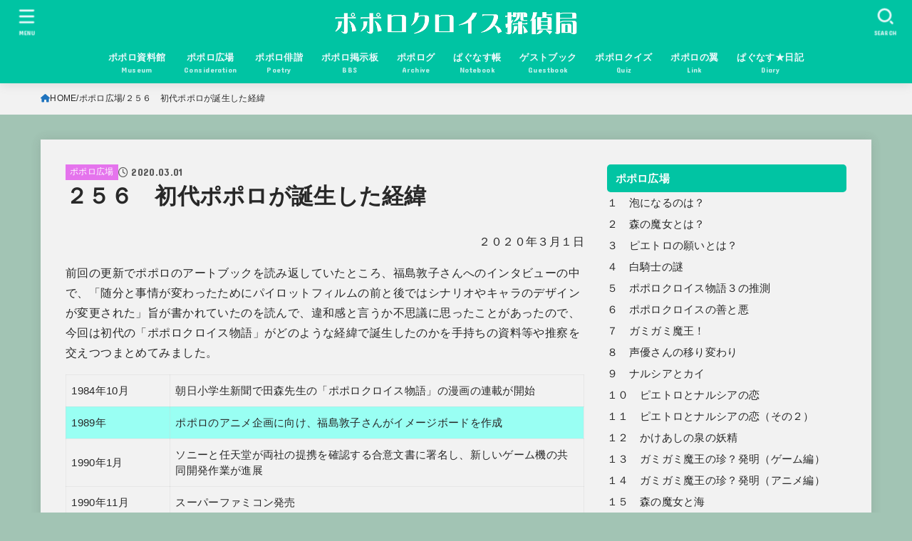

--- FILE ---
content_type: text/html; charset=UTF-8
request_url: https://popolocrois.com/hiroba/3030/
body_size: 39630
content:
<!doctype html>
<html lang="ja">
<head>
<meta charset="utf-8">
<meta http-equiv="X-UA-Compatible" content="IE=edge">
<meta name="HandheldFriendly" content="True">
<meta name="MobileOptimized" content="320">
<meta name="viewport" content="width=device-width, initial-scale=1.0, viewport-fit=cover">
<link rel="pingback" href="https://popolocrois.com/xmlrpc.php">
<title>ポポロクロイス探偵局２５６　初代ポポロが誕生した経緯</title>
    <style>
        .pro-wccp:before {
            content: "\f160";
            top: 3px;
        }
        .pro-wccp:before{
            color:#02CA03 !important
        }
        .pro-wccp {
            transform: rotate(45deg);
        }
    </style>
    <script id="wccp_pro_disable_selection">

var image_save_msg = 'You are not allowed to save images!';

var no_menu_msg = 'Context menu disabled!';

var smessage = "";


"use strict";
/* This because search property "includes" does not supported by IE*/
if (!String.prototype.includes) {
String.prototype.includes = function(search, start) {
  if (typeof start !== 'number') {
	start = 0;
  }

  if (start + search.length > this.length) {
	return false;
  } else {
	return this.indexOf(search, start) !== -1;
  }
};
}
/*////////////////////////////////////*/
let canCall = true;

function call_disable_copy_WithDelay(e) {
  if (canCall) {
    canCall = false;
    disable_copy(e);
    setTimeout(() => {
      canCall = true;
    }, 1000);
  }
}

function disable_copy(e)
{
	window.wccp_pro_iscontenteditable_flag = false;
	
	wccp_pro_log_to_console_if_allowed("disable_copy");
	
	var e = e || window.event; // also there is no e.target property in IE. instead IE uses window.event.srcElement
  	
	var target = e.target || e.srcElement;

	var elemtype = e.target.nodeName;
	
	elemtype = elemtype.toUpperCase();
	
	if (apply_class_exclusion(e) == "Yes") return true;

	if(wccp_pro_iscontenteditable(e) == true) {return true;}
	
	if(is_content_editable_element(current_clicked_element) == true)
	{
		return true;
	}
	else
	{
		if (smessage !== "" && e.detail == 2)
			show_wccp_pro_message(smessage);
		
		if (isSafari)
		{
			return true;
		}
		else
		{
			//wccp_pro_clear_any_selection();
			
			return false;
		}
	}
	
	/*disable context menu when shift + right click is pressed*/
	var shiftPressed = 0;
	
	var evt = e?e:window.event;
	
	if (parseInt(navigator.appVersion)>3) {
		
		if (document.layers && navigator.appName=="Netscape")
			
			shiftPressed = (e.modifiers-0>3);
			
		else
			
			shiftPressed = e.shiftKey;
			
		if (shiftPressed) {
			
			if (smessage !== "") show_wccp_pro_message(smessage);
			
			var isFirefox = typeof InstallTrigger !== 'undefined';   /* Firefox 1.0+ */
			
			if (isFirefox) {
			evt.cancelBubble = true;
			if (evt.stopPropagation) evt.stopPropagation();
			if (evt.preventDefault()) evt.preventDefault();
			show_wccp_pro_message (smessage);
			wccp_pro_clear_any_selection();
			return false;
			}
			
			wccp_pro_clear_any_selection();
			return false;
		}
	}
	
	if(e.which === 2 ){
	var clickedTag_a = (e==null) ? event.srcElement.tagName : e.target.tagName;
	   show_wccp_pro_message(smessage);
       wccp_pro_clear_any_selection(); return false;
    }
	var isSafari = /Safari/.test(navigator.userAgent) && /Apple Computer/.test(navigator.vendor);
	var checker_IMG = 'checked';
	if (elemtype == "IMG" && checker_IMG == 'checked' && e.detail == 2) {show_wccp_pro_message(alertMsg_IMG);wccp_pro_clear_any_selection();return false;}

    //elemtype must be merged by elemtype checker on function disable_copy & disable_hot_keys
	if (is_content_editable_element(elemtype) == false)
	{
		if (smessage !== "" && e.detail == 2)
			show_wccp_pro_message(smessage);
		
		if (isSafari)
		{
			return true;
		}
		else
		{
			wccp_pro_clear_any_selection(); return false;
		}
	}
	else
	{
		return true;
	}
}
////////////////////////////
function disable_copy_ie()
{
	wccp_pro_log_to_console_if_allowed("disable_copy_ie_function_started");
	
	var e = e || window.event;
	/*also there is no e.target property in IE.*/
	/*instead IE uses window.event.srcElement*/
  	var target = e.target || e.srcElement;
	
	var elemtype = window.event.srcElement.nodeName;
	
	elemtype = elemtype.toUpperCase();

	if(wccp_pro_iscontenteditable(e) == true) return true;
	
	if (apply_class_exclusion(e) == "Yes") return true;
	
	if (elemtype == "IMG") {show_wccp_pro_message(alertMsg_IMG);return false;}
	
	//elemtype must be merged by elemtype checker on function disable_copy & disable_hot_keys
	if (is_content_editable_element(elemtype) == false)
	{
		return false;
	}
}
function disable_drag_text(e)
{
	wccp_pro_log_to_console_if_allowed("disable_drag_text");
	
	/*var isSafari = /Safari/.test(navigator.userAgent) && /Apple Computer/.test(navigator.vendor);*/
	/*if (isSafari) {show_wccp_pro_message(alertMsg_IMG);return false;}*/
	
	var e = e || window.event; // also there is no e.target property in IE. instead IE uses window.event.srcElement*/
  	
	var target = e.target || e.srcElement;
	
	/*For contenteditable tags*/
	
	if (apply_class_exclusion(e) == "Yes") return true;

	var elemtype = e.target.nodeName;
	
	elemtype = elemtype.toUpperCase();
	
	var disable_drag_text_drop = 'checked';
	
	if (disable_drag_text_drop != "checked")  return true;
	
	if (window.location.href.indexOf("/user/") > -1) {
      return true; /*To allow users to drag & drop images when editing thier profiles*/
    }
	
	return false;
}

/*/////////////////special for safari Start////////////////*/
var onlongtouch;

var timer;

var touchduration = 1000; /*length of time we want the user to touch before we do something*/

var elemtype = "";

function touchstart(e)
{
	wccp_pro_log_to_console_if_allowed("touchstart");
	
	e = e || window.event;// also there is no e.target property in IE. instead IE uses window.event.srcElement
	
	var target = e.target || e.srcElement;

	var elemtype = e.target.nodeName;
	
	elemtype = elemtype.toUpperCase();
	
	//if (elemtype == "A") return;

	if (apply_class_exclusion(elemtype) == 'Yes') return;
	/*also there is no e.target property in IE.*/
	/*instead IE uses window.event.srcElement*/
	
	if(!wccp_pro_is_passive()) e.preventDefault();
	if (!timer) {
		timer = setTimeout(onlongtouch, touchduration);
	}
}

function touchend()
{
	wccp_pro_log_to_console_if_allowed("touchend");
	
    /*stops short touches from firing the event*/
    if (timer) {
        clearTimeout(timer);
        timer = null;
    }
	onlongtouch();
}

onlongtouch = function(e)/*this will clear the current selection if any_not_editable_thing selected*/
{
	wccp_pro_log_to_console_if_allowed("onlongtouch");
	
	if (is_content_editable_element(elemtype) == false)
	{
		if (window.getSelection) {
			if (window.getSelection().empty) { /*Chrome*/
			window.getSelection().empty();
			} else if (window.getSelection().removeAllRanges) {  /*Firefox*/
			window.getSelection().removeAllRanges();
			}
		} else if (document.selection) {  /*IE?*/
			var textRange = document.body.createTextRange();
			textRange.moveToElementText(element);
			textRange.select();

			document.selection.empty();
		}
		return false;
	}
};

document.addEventListener("DOMContentLoaded", function(event)
	{ 
		window.addEventListener("touchstart", touchstart, false);
		window.addEventListener("touchend", touchend, false);
	});


function wccp_pro_is_passive()
{
	wccp_pro_log_to_console_if_allowed("wccp_pro_is_passive");
	
	var cold = false,
	hike = function() {};

	try {
	var aid = Object.defineProperty({}, 'passive', {
	get() {cold = true}
	});
	window.addEventListener('test', hike, aid);
	window.removeEventListener('test', hike, aid);
	} catch (e) {}

	return cold;
}
/*/////////////////////////////////////////////////////////////////*/
function reEnable()
{
	return true;
}

if(navigator.userAgent.indexOf('MSIE')==-1) //If not IE
{
	document.ondragstart = disable_drag_text;
	document.onselectstart = call_disable_copy_WithDelay;
	document.onselectionchange = call_disable_copy_WithDelay;
	//document.onmousedown = disable_copy;
	//document.addEventListener('click', disable_copy, false);
	//document.addEventListener('click', set_current_clicked_element, false);
	document.addEventListener('mousedown', set_current_clicked_element, false);
	//document.onclick = reEnable;
}else
{
	document.onselectstart = disable_copy_ie;
}

var current_clicked_element = "";

var current_clicked_object = null;

function set_current_clicked_element(e)
{
	var e = e || window.event; // also there is no e.target property in IE. instead IE uses window.event.srcElement
  	
	var target = e.target || e.srcElement;

	var elemtype = e.target.nodeName;
	
	elemtype = elemtype.toUpperCase();
	
	current_clicked_element = elemtype;
	
	wccp_pro_log_to_console_if_allowed("current_clicked_element = " + current_clicked_element, arguments.callee.name);
}
</script>
	<script id="wccp_pro_css_disable_selection">
	function wccp_pro_msieversion() 
		{
			var ua = window.navigator.userAgent;
			var msie = ua.indexOf("MSIE");
			var msie2 = ua.indexOf("Edge");
			var msie3 = ua.indexOf("Trident");

		if (msie > -1 || msie2 > -1 || msie3 > -1) // If Internet Explorer, return version number
		{
			return "IE";
		}
		else  // If another browser, return 0
		{
			return "otherbrowser";
		}
	}
    
	var e = document.getElementsByTagName('H1')[0];
	if(e && wccp_pro_msieversion() == "IE")
	{
		e.setAttribute('unselectable',"on");
	}
	</script>
<script id="wccp_pro_disable_hot_keys">
/*****************For contenteditable tags***************/
var wccp_pro_iscontenteditable_flag = false;

function wccp_pro_iscontenteditable(e)
{
	var e = e || window.event; // also there is no e.target property in IE. instead IE uses window.event.srcElement
  	
	var target = e.target || e.srcElement;
	
	var iscontenteditable = "false";
		
	if(typeof target.getAttribute!="undefined" )
	{
		iscontenteditable = target.getAttribute("contenteditable"); // Return true or false as string
		
		if(typeof target.hasAttribute!="undefined")
		{
			if(target.hasAttribute("contenteditable"))
				iscontenteditable = true;
		}
	}
	
	wccp_pro_log_to_console_if_allowed("iscontenteditable:" + iscontenteditable);
	
	var iscontenteditable2 = false;
	
	if(typeof target.isContentEditable!="undefined" ) iscontenteditable2 = target.isContentEditable; // Return true or false as boolean

	if(target.parentElement !=null) iscontenteditable2 = target.parentElement.isContentEditable;
	
	if (iscontenteditable == "true" || iscontenteditable == true || iscontenteditable2 == true)
	{
		if(typeof target.style!="undefined" ) target.style.cursor = "text";
		
		wccp_pro_iscontenteditable_flag = true;
		
		wccp_pro_log_to_console_if_allowed("wccp_pro_iscontenteditable: true");
		
		return true;
	}
	wccp_pro_log_to_console_if_allowed("wccp_pro_iscontenteditable: false");
}
/******************************************************/
function wccp_pro_clear_any_selection()
{
	if(window.wccp_pro_iscontenteditable_flag == true) return;
	
	wccp_pro_log_to_console_if_allowed("wccp_pro_clear_any_selection");
	
	var myName = wccp_pro_clear_any_selection.caller.toString();
	
	myName = myName.substr('function '.length);
	
	myName = myName.substr(0, myName.indexOf('('));

	wccp_pro_log_to_console_if_allowed("called_by: " + myName);
	
	if (window.getSelection)
	{
		if (window.getSelection().empty)
		{  // Chrome
			window.getSelection().empty();
		} else if (window.getSelection().removeAllRanges) 
		{  // Firefox
			window.getSelection().removeAllRanges();
		}
	} else if (document.selection)
	{  // IE?
		document.selection.empty();
	}
	
	//show_wccp_pro_message("You are not allowed to make this operation");
}


/*Is content_editable element*/
function is_content_editable_element(element_name = "")
{
	if (element_name == "TEXT" || element_name == "#TEXT" || element_name == "TEXTAREA" || element_name == "INPUT" || element_name == "PASSWORD" || element_name == "SELECT" || element_name == "OPTION" || element_name == "EMBED" || element_name == "CODE" || element_name == "CODEBLOCK_WCCP")
	{
		wccp_pro_log_to_console_if_allowed("is_content_editable_element: true >>" + element_name);
		
		return true;
	}
	wccp_pro_log_to_console_if_allowed("is_content_editable_element: false >>" + element_name);
	
	return false;
}
/*Is selection enabled element*/
/*
function is_selection_enabled_element(element_name = "")
{
	if (is_content_editable_element == true)
	{
		wccp_pro_log_to_console_if_allowed("is_selection_enabled_element: true >>" + element_name);
		
		return true;
	}
	wccp_pro_log_to_console_if_allowed("is_selection_enabled_element: false >>" + element_name);
	
	return false;
}
*/
/*Hot keys function  */
function disable_hot_keys(e)
{
	wccp_pro_log_to_console_if_allowed("disable_hot_keys");
	
	e = e || window.event;
	
	//console.log(e);
	
	if (!e) return;
	
	var key;

		if(window.event)
			  key = window.event.keyCode;     /*IE*/
		else if (e.hasOwnProperty("which")) key = e.which;     /*firefox (97)*/

	wccp_pro_log_to_console_if_allowed("Data:", key);
	
			
		if (key == 123 || (e.ctrlKey && e.shiftKey && e.keyCode == 'J'.charCodeAt(0)) )//F12 chrome developer key disable
		{
			show_wccp_pro_message('');
			
			return false;
		}
		
	var elemtype = e.target.tagName;
	
	elemtype = elemtype.toUpperCase();
	
	var sel = getSelectionTextAndContainerElement();
	
	if(elemtype == "BODY" && sel.text != "") elemtype = sel.containerElement.tagName; /* no need for it when tag name is BODY, so we get the selected text tag name */

	/*elemtype must be merged by elemtype checker on function disable_copy & disable_copy_ie*/
	if (is_content_editable_element(elemtype) == true)
	{
		elemtype = 'TEXT';
	}
	
	if(wccp_pro_iscontenteditable(e) == true) elemtype = 'TEXT';
	
		if (key == 44)/*For any emement type, text elemtype is not excluded here, (prntscr (44)*/
		{
			copyTextToClipboard("");
			show_wccp_pro_message('');
			return false;
		}	
	if (e.ctrlKey || e.metaKey)
	{
		if (elemtype!= 'TEXT' && (key == 97 || key == 99 || key == 120 || key == 26 || key == 43))
		{
			 show_wccp_pro_message('');
			 return false;
		}
		if (elemtype!= 'TEXT')
		{
						
			if (key == 65)
			{
				show_wccp_pro_message('');
				return false;
			}			
						
			if (key == 67)
			{
				show_wccp_pro_message('');
				return false;
			}			
						
			if (key == 88)
			{
				show_wccp_pro_message('');
				return false;
			}			
						
			if (key == 86)
			{
				show_wccp_pro_message('');
				return false;
			}		}
				
		if (key == 85)
		{
			show_wccp_pro_message('');
			return false;
		}		
				if (key == 80)
		{
			show_wccp_pro_message('');
			return false;
		}		
				if (key == 44)
		{
			copyTextToClipboard("no");
			show_wccp_pro_message('');
			return false;
		}		
		
					if (key == 73)//F12 chrome developer key disable
			{
				show_wccp_pro_message('');
				return false;
			}
				
				
		if (key == 83)
		{
			show_wccp_pro_message('');
			return false;
		}    }
return true;
}


window.addEventListener('load', function (){
	if(window.Zepto || !window.jQuery) jQuery =  $;
	jQuery(document).ready(function() {
	  jQuery(document).bind("keyup keydown", disable_hot_keys);
	});
});

</script>
	<script id="wccp_pro_disable_Right_Click">

	function wccp_pro_nocontext(e)
	{
		wccp_pro_log_to_console_if_allowed("wccp_pro_nocontext function");
		
		const caller = wccp_pro_nocontext.caller;
		
		if (caller) wccp_pro_log_to_console_if_allowed("Caller function is: " + caller.name);
		
		e = e || window.event; // also there is no e.target property in IE. instead IE uses window.event.srcElement
		
		if (apply_class_exclusion(e) == 'Yes') return true;
		
		var exception_tags = 'NOTAG,';
		
		var clickedTag = (e==null) ? event.srcElement.tagName : e.target.tagName;
		
		wccp_pro_log_to_console_if_allowed("clickedTag: " + clickedTag);
		
		var target = e.target || e.srcElement;
		
		var parent_tag = ""; var parent_of_parent_tag = "";
		
		if(target.parentElement != null)
		{
			parent_tag = target.parentElement.tagName;
			
			if(target.parentElement.parentElement != null) parent_of_parent_tag = target.parentElement.parentElement.tagName;
		}
		
		var checker = 'checked';
		if ((clickedTag == "IMG" || clickedTag == "FIGURE" || clickedTag == "SVG" || clickedTag == "PROTECTEDIMGDIV") && checker == 'checked') {
			if (alertMsg_IMG != "")show_wccp_pro_message(alertMsg_IMG);
			return false;
		}else {exception_tags = exception_tags + 'IMG,';}
		
		checker = '';
		if ((clickedTag == "VIDEO" || clickedTag == "PROTECTEDWCCPVIDEO" || clickedTag == "EMBED") && checker == 'checked') {
			if (alertMsg_VIDEO != "")show_wccp_pro_message(alertMsg_VIDEO);
			return false;
		}else {exception_tags = exception_tags + 'VIDEO,PROTECTEDWCCPVIDEO,EMBED,';}
		
		checker = 'checked';
		if ((clickedTag == "A" || clickedTag == "TIME" || parent_tag == "A" || parent_of_parent_tag == "A") && checker == 'checked') {
			if (alertMsg_A != "")show_wccp_pro_message(alertMsg_A);
			return false;
		}else {exception_tags = exception_tags + 'A,';if(parent_tag == "A" || parent_of_parent_tag == "A") clickedTag = "A";}

		checker = 'checked';
		if ((clickedTag == "P" || clickedTag == "B" || clickedTag == "FONT" ||  clickedTag == "LI" || clickedTag == "UL" || clickedTag == "STRONG" || clickedTag == "OL" || clickedTag == "BLOCKQUOTE" || clickedTag == "TH" || clickedTag == "TR" || clickedTag == "TD" || clickedTag == "SPAN" || clickedTag == "EM" || clickedTag == "SMALL" || clickedTag == "I" || clickedTag == "BUTTON") && checker == 'checked') {
			if (alertMsg_PB != "")show_wccp_pro_message(alertMsg_PB);
			return false;
		}else {exception_tags = exception_tags + 'P,B,FONT,LI,UL,STRONG,OL,BLOCKQUOTE,TD,SPAN,EM,SMALL,I,BUTTON,';}
		
		checker = 'checked';
		if ((clickedTag == "INPUT" || clickedTag == "PASSWORD") && checker == 'checked') {
			if (alertMsg_INPUT != "")show_wccp_pro_message(alertMsg_INPUT);
			return false;
		}else {exception_tags = exception_tags + 'INPUT,PASSWORD,';}
		
		checker = 'checked';
		if ((clickedTag == "H1" || clickedTag == "H2" || clickedTag == "H3" || clickedTag == "H4" || clickedTag == "H5" || clickedTag == "H6" || clickedTag == "ASIDE" || clickedTag == "NAV") && checker == 'checked') {
			if (alertMsg_H != "")show_wccp_pro_message(alertMsg_H);
			return false;
		}else {exception_tags = exception_tags + 'H1,H2,H3,H4,H5,H6,';}
		
		checker = 'checked';
		if (clickedTag == "TEXTAREA" && checker == 'checked') {
			if (alertMsg_TEXTAREA != "")show_wccp_pro_message(alertMsg_TEXTAREA);
			return false;
		}else {exception_tags = exception_tags + 'TEXTAREA,';}
		
		checker = 'checked';
		if ((clickedTag == "DIV" || clickedTag == "BODY" || clickedTag == "HTML" || clickedTag == "ARTICLE" || clickedTag == "SECTION" || clickedTag == "NAV" || clickedTag == "HEADER" || clickedTag == "FOOTER") && checker == 'checked') {
			if (alertMsg_EmptySpaces != "")show_wccp_pro_message(alertMsg_EmptySpaces);
			return false;
		}
		else
		{
			if (exception_tags.indexOf(clickedTag)!=-1)
			{
				return true;
			}
			else
			return false;
		}
	}
	
	function disable_drag_images(e)
	{return;
		wccp_pro_log_to_console_if_allowed("disable_drag_images");
		
		var e = e || window.event; // also there is no e.target property in IE. instead IE uses window.event.srcElement
		
		var target = e.target || e.srcElement;
		
		//For contenteditable tags
		if (apply_class_exclusion(e) == "Yes") return true;

		var elemtype = e.target.nodeName;
		
		if (elemtype != "IMG") {return;}
		
		elemtype = elemtype.toUpperCase();
		
		var disable_drag_drop_images = 'checked';
		
		if (disable_drag_drop_images != "checked")  return true;
		
		if (window.location.href.indexOf("/user/") > -1) {
		  return true; //To allow users to drag & drop images when editing thier profiles
		}
		
		show_wccp_pro_message(alertMsg_IMG);
		
		return false;
	}
	
	var alertMsg_IMG = "Alert: Protected image";
	var alertMsg_A = "Alert: This link is protected";
	var alertMsg_PB = "Alert: Right click on text is disabled";
	var alertMsg_INPUT = "Alert: Right click is disabled";
	var alertMsg_H = "Alert: Right click on headlines is disabled";
	var alertMsg_TEXTAREA = "Alert: Right click is disabled";
	var alertMsg_EmptySpaces = "Alert: Right click on empty spaces is disabled";
	var alertMsg_VIDEO = "Alert: Right click on videos is disabled";
	//document.oncontextmenu=null;
	window.addEventListener('load', function (){
	if(window.Zepto || !window.jQuery) jQuery =  $;
	jQuery(document).ready(function(){
		jQuery(document).on('contextmenu', wccp_pro_nocontext);
	});
	});
	window.addEventListener('load', function (){
	if (typeof jQuery === 'undefined')
	{
		alert("no jquery");
		document.oncontextmenu = wccp_pro_nocontext;
		document.addEventListener("contextmenu",wccp_pro_nocontext);
		window.addEventListener("contextmenu",wccp_pro_nocontext);
	}
	});
</script>
	
	<script id="wccp_pro_disable_drag_images">
	document.ondragstart = disable_drag_images;
		window.addEventListener('load', function (){
			if(window.Zepto || !window.jQuery) jQuery =  $;
			jQuery(document).ready(function(){
				jQuery('img').each(function() {
					jQuery(this).attr('draggable', false);
				});
			});
		});
	</script>
	<style id="wccp_pro_style1">
		img{
			-moz-user-select: none;
			-webkit-user-select: none;
			-ms-user-select: none;
			-khtml-user-select: none;
			user-select: none;
			-webkit-user-drag: none;
		}
	</style>
<script id="wccp_pro_class_exclusion">
function copyToClipboard(elem) {
	  // create hidden text element, if it doesn't already exist
    var targetId = "_wccp_pro_hiddenCopyText_";
    {
        // must use a temporary form element for the selection and copy
        target = document.getElementById(targetId);
        if (!target) {
            var target = document.createElement("textarea");
            target.style.position = "absolute";
            target.style.left = "-9999px";
            target.style.top = "0";
            target.id = targetId;
            document.body.appendChild(target);
        }
        target.textContent = elem.textContent;
    }
    // select the content
    var currentFocus = document.activeElement;
    target.focus();
    target.setSelectionRange(0, target.value.length);
    
    // copy the selection
    var succeed;
    try {
    	  succeed = document.execCommand("copy");
    } catch(e) {
        succeed = false;
    }

    // restore original focus
    if (currentFocus && typeof currentFocus.focus === "function") {
        currentFocus.focus();
    }
    
    
	// clear temporary content
	target.textContent = "";
	document.getElementsByTagName('span')[0].innerHTML = " ";
    return succeed;
}
/**************************************************/
function wccp_pro_log_to_console_if_allowed(data = "")
{//return;
	var myName = "";
	
	if(wccp_pro_log_to_console_if_allowed.caller != null) myName = wccp_pro_log_to_console_if_allowed.caller.toString();
	
	myName = myName.substr('function '.length);
	
	myName = myName.substr(0, myName.indexOf('('));
	
	}
/**************************************************/
function fallbackCopyTextToClipboard(text) {
  var textArea = document.createElement("textarea");
  textArea.value = text;
  document.body.appendChild(textArea);
  textArea.focus();
  textArea.select();

  try {
    var successful = document.execCommand("copy");
    var msg = successful ? "successful" : "unsuccessful";
    wccp_pro_log_to_console_if_allowed("Fallback: Copying text command was " + msg);
  } catch (err) {
    console.error("Fallback: Oops, unable to copy", err);
  }

  document.body.removeChild(textArea);
}
/*****************************************/
function copyTextToClipboard(text) {
  if (!navigator.clipboard) {
    fallbackCopyTextToClipboard(text);
    return;
  }
  navigator.clipboard.writeText(text).then(
    function() {
      console.log("Async: Copying to clipboard was successful!");
    },
    function(err) {
      console.error("Async: Could not copy text: ", err);
    }
  );
}
/*****************************************/
/*getSelectionTextAndContainerElement*/
function getSelectionTextAndContainerElement()
{
    var text = "", containerElement = null;
    if (typeof window.getSelection != "undefined") {
        var sel = window.getSelection();
        if (sel.rangeCount) {
            var node = sel.getRangeAt(0).commonAncestorContainer;
            containerElement = node.nodeType == 1 ? node : node.parentNode;
			if (typeof(containerElement.parentElement) != 'undefined') current_clicked_object = containerElement.parentElement;
            text = sel.toString();
        }
    } else if (typeof document.selection != "undefined" && document.selection.type != "Control")
	{
        var textRange = document.selection.createRange();
        containerElement = textRange.parentElement();
        text = textRange.text;
    }
    
	return {
        text: text,
        containerElement: containerElement
    };
}

function getSelectionParentElement() {
    var parentEl = null, sel;
	
    if (window.getSelection) {
        sel = window.getSelection();
        if (sel.rangeCount) {
            parentEl = sel.getRangeAt(0).commonAncestorContainer;
			//sel.getRangeAt(0).startContainer.parentNode;
            if (parentEl.nodeType != 1) {
                parentEl = parentEl.parentNode;
            }
        }
    } else if ( (sel = document.selection) && sel.type != "Control") {
        parentEl = sel.createRange().parentElement();
    }
	
	let arr = new Array();
	
	arr["nodeName"] = "cant_find_parent_element";
	
	if(parentEl != null)
		return parentEl;
	else
		return arr;
}
/*****************************************/
function sleep(ms) {
    return new Promise(resolve => setTimeout(resolve, ms));
}
/*****************************************/
</script>

<script id="apply_class_exclusion">
function apply_class_exclusion(e)
{
	wccp_pro_log_to_console_if_allowed(e);
	
	var my_return = 'No';
	
	var e = e || window.event; // also there is no e.target property in IE. instead IE uses window.event.srcElement
  	
	var target = e.target || e.srcElement || e || 'nothing';
	
	var excluded_classes = '' + '';
	
	var class_to_exclude = "";
	
	if(target.parentElement != null)
	{
		class_to_exclude = target.className + ' ' + target.parentElement.className || '';
	}else{
		class_to_exclude = target.className;
	}
	
	var class_to_exclude_array = Array();
	
	//console.log(class_to_exclude);
	
	if (typeof(class_to_exclude) != 'undefined') class_to_exclude_array = class_to_exclude.split(" ");
	
	//console.log (class_to_exclude_array);
	
	class_to_exclude_array.forEach(function(item)
	{
		if(item != '' && excluded_classes.indexOf(item)>=0)
		{
			//target.style.cursor = "text";
			
			//console.log ('Yes');
			
			my_return = 'Yes';
		}
	});

	try {
		class_to_exclude = target.parentElement.getAttribute('class') || target.parentElement.className || '';
		}
	catch(err) 
		{
		class_to_exclude = '';
		}
	
	if(class_to_exclude != '' && excluded_classes.indexOf(class_to_exclude)>=0)
	{
		//target.style.cursor = "text";
		my_return = 'Yes';
	}

	return my_return;
}
</script>
<style id="wccp_pro_style2" data-asas-style="">

	
	*[contenteditable] , [contenteditable] *,*[contenteditable="true"] , [contenteditable="true"] * { /* for contenteditable tags*/ , /* for tags inside contenteditable tags*/
	  -webkit-user-select: auto !important;
	  cursor: text !important;
	  user-select: text !important;
	  pointer-events: auto !important;
	}
	
	/*
	*[contenteditable]::selection, [contenteditable] *::selection, [contenteditable="true"]::selection, [contenteditable="true"] *::selection { background: Highlight !important; color: HighlightText !important;}
	*[contenteditable]::-moz-selection, [contenteditable="true"] *::-moz-selection { background: Highlight !important; color: HighlightText !important;}
	input::selection,textarea::selection, code::selection, code > *::selection { background: Highlight !important; color: HighlightText !important;}
	input::-moz-selection,textarea::-moz-selection, code::-moz-selection, code > *::-moz-selection { background: Highlight !important; color: HighlightText !important;}
	*/
	a{ cursor: pointer ; pointer-events: auto !important;}

	</style><style>TEXT,TEXTAREA,input[type="text"] {cursor: text !important; user-select: text !important;}</style>	<script id="wccp_pro_alert_message">
	window.addEventListener('DOMContentLoaded', function() {}); //This line to stop JS deffer function in wp-rockt pluign
	
	window.addEventListener('load', function (){
		// Create the first div element with the "oncontextmenu" attribute
		const wccp_pro_mask = document.createElement('div');
		wccp_pro_mask.setAttribute('oncontextmenu', 'return false;');
		wccp_pro_mask.setAttribute('id', 'wccp_pro_mask');

		// Create the second div element with the "msgmsg-box-wpcp hideme" classes
		const wpcp_error_message = document.createElement('div');
		wpcp_error_message.setAttribute('id', 'wpcp-error-message');
		wpcp_error_message.setAttribute('class', 'msgmsg-box-wpcp hideme');

		// Add a span element with the "error: " text inside the second div
		const error_span = document.createElement('span');
		error_span.innerText = 'error: ';
		wpcp_error_message.appendChild(error_span);

		// Add the error message text inside the second div
		const error_text = document.createTextNode('');
		wpcp_error_message.appendChild(error_text);

		// Add the div elements to the document body
		document.body.appendChild(wccp_pro_mask);
		document.body.appendChild(wpcp_error_message);
	});

	var timeout_result;
	function show_wccp_pro_message(smessage="", style="")
	{
		wccp_pro_log_to_console_if_allowed(smessage);
				
		timeout = 0;
		
		if(style == "") style = "warning-wpcp";
		
		if (smessage !== "" && timeout!=0)
		{
			var smessage_text = smessage;
			jquery_fadeTo();
			document.getElementById("wpcp-error-message").innerHTML = smessage_text;
			document.getElementById("wpcp-error-message").className = "msgmsg-box-wpcp showme " + style;
			clearTimeout(timeout_result);
			timeout_result = setTimeout(hide_message, timeout);
		}
		else
		{
			clearTimeout(timeout_result);
			timeout_result = setTimeout(hide_message, timeout);
		}
	}
	function hide_message()
	{
		jquery_fadeOut();
		document.getElementById("wpcp-error-message").className = "msgmsg-box-wpcp warning-wpcp hideme";
	}
	function jquery_fadeTo()
	{
		try {
			jQuery("#wccp_pro_mask").fadeTo("slow", 0.3);
		}
		catch(err) {
			//alert(err.message);
			}
	}
	function jquery_fadeOut()
	{
		try {
			jQuery("#wccp_pro_mask").fadeOut( "slow" );
		}
		catch(err) {}
	}
	</script>
	<style>
	#wccp_pro_mask
	{
		position: absolute;
		bottom: 0;
		left: 0;
		position: fixed;
		right: 0;
		top: 0;
		background-color: #000;
		pointer-events: none;
		display: none;
		z-index: 10000;
		animation: 0.5s ease 0s normal none 1 running ngdialog-fadein;
		background: rgba(0, 0, 0, 0.4) none repeat scroll 0 0;
	}
	#wpcp-error-message {
	    direction: ltr;
	    text-align: center;
	    transition: opacity 900ms ease 0s;
		pointer-events: none;
	    z-index: 99999999;
	}
	.hideme {
    	opacity:0;
    	visibility: hidden;
	}
	.showme {
    	opacity:1;
    	visibility: visible;
	}
	.msgmsg-box-wpcp {
		border-radius: 10px;
		color: #ffffff;
		font-family: Tahoma;
		font-size: 12px;
		margin: 10px !important;
		padding: 10px 36px !important;
		position: fixed;
		width: 255px;
		top: 50%;
		left: 50%;
		margin-top: -10px !important;
		margin-left: -130px !important;
	}
	.msgmsg-box-wpcp b {
		font-weight:bold;
	}
		.warning-wpcp {
		background:#ffffff url('https://popolocrois.com/wp-content/plugins/wccp-pro/images/warning.png') no-repeat 10px 50%;
		border:1px solid #ffffff;
		-webkit-box-shadow: 0px 0px 34px 2px #ffffff;
		-moz-box-shadow: 0px 0px 34px 2px #ffffff;
		box-shadow: 0px 0px 34px 2px #ffffff;
	}
	.success-wpcp {
		background: #fafafa url('https://popolocrois.com/wp-content/plugins/wccp-pro/images/success.png') no-repeat 10px 50%;
		border: 1px solid #00b38f;
		box-shadow: 0px 0px 34px 2px #adc;
	}
    </style>
<meta name='robots' content='max-image-preview:large' />
<!-- Jetpack Site Verification Tags -->
<meta name="google-site-verification" content="V3qtvTi20enkGnd7p2C1IjOb-fW9wYQDw0NlEe0EWMU" />
<link rel='dns-prefetch' href='//stats.wp.com' />
<link rel='dns-prefetch' href='//fonts.googleapis.com' />
<link rel='dns-prefetch' href='//cdnjs.cloudflare.com' />
<link rel="alternate" type="application/rss+xml" title="ポポロクロイス探偵局 &raquo; フィード" href="https://popolocrois.com/feed/" />
<link rel="alternate" type="application/rss+xml" title="ポポロクロイス探偵局 &raquo; コメントフィード" href="https://popolocrois.com/comments/feed/" />
<link rel="alternate" title="oEmbed (JSON)" type="application/json+oembed" href="https://popolocrois.com/wp-json/oembed/1.0/embed?url=https%3A%2F%2Fpopolocrois.com%2Fhiroba%2F3030%2F" />
<link rel="alternate" title="oEmbed (XML)" type="text/xml+oembed" href="https://popolocrois.com/wp-json/oembed/1.0/embed?url=https%3A%2F%2Fpopolocrois.com%2Fhiroba%2F3030%2F&#038;format=xml" />
<style id='wp-img-auto-sizes-contain-inline-css' type='text/css'>
img:is([sizes=auto i],[sizes^="auto," i]){contain-intrinsic-size:3000px 1500px}
/*# sourceURL=wp-img-auto-sizes-contain-inline-css */
</style>
<style id='wp-block-library-inline-css' type='text/css'>
:root{--wp-block-synced-color:#7a00df;--wp-block-synced-color--rgb:122,0,223;--wp-bound-block-color:var(--wp-block-synced-color);--wp-editor-canvas-background:#ddd;--wp-admin-theme-color:#007cba;--wp-admin-theme-color--rgb:0,124,186;--wp-admin-theme-color-darker-10:#006ba1;--wp-admin-theme-color-darker-10--rgb:0,107,160.5;--wp-admin-theme-color-darker-20:#005a87;--wp-admin-theme-color-darker-20--rgb:0,90,135;--wp-admin-border-width-focus:2px}@media (min-resolution:192dpi){:root{--wp-admin-border-width-focus:1.5px}}.wp-element-button{cursor:pointer}:root .has-very-light-gray-background-color{background-color:#eee}:root .has-very-dark-gray-background-color{background-color:#313131}:root .has-very-light-gray-color{color:#eee}:root .has-very-dark-gray-color{color:#313131}:root .has-vivid-green-cyan-to-vivid-cyan-blue-gradient-background{background:linear-gradient(135deg,#00d084,#0693e3)}:root .has-purple-crush-gradient-background{background:linear-gradient(135deg,#34e2e4,#4721fb 50%,#ab1dfe)}:root .has-hazy-dawn-gradient-background{background:linear-gradient(135deg,#faaca8,#dad0ec)}:root .has-subdued-olive-gradient-background{background:linear-gradient(135deg,#fafae1,#67a671)}:root .has-atomic-cream-gradient-background{background:linear-gradient(135deg,#fdd79a,#004a59)}:root .has-nightshade-gradient-background{background:linear-gradient(135deg,#330968,#31cdcf)}:root .has-midnight-gradient-background{background:linear-gradient(135deg,#020381,#2874fc)}:root{--wp--preset--font-size--normal:16px;--wp--preset--font-size--huge:42px}.has-regular-font-size{font-size:1em}.has-larger-font-size{font-size:2.625em}.has-normal-font-size{font-size:var(--wp--preset--font-size--normal)}.has-huge-font-size{font-size:var(--wp--preset--font-size--huge)}.has-text-align-center{text-align:center}.has-text-align-left{text-align:left}.has-text-align-right{text-align:right}.has-fit-text{white-space:nowrap!important}#end-resizable-editor-section{display:none}.aligncenter{clear:both}.items-justified-left{justify-content:flex-start}.items-justified-center{justify-content:center}.items-justified-right{justify-content:flex-end}.items-justified-space-between{justify-content:space-between}.screen-reader-text{border:0;clip-path:inset(50%);height:1px;margin:-1px;overflow:hidden;padding:0;position:absolute;width:1px;word-wrap:normal!important}.screen-reader-text:focus{background-color:#ddd;clip-path:none;color:#444;display:block;font-size:1em;height:auto;left:5px;line-height:normal;padding:15px 23px 14px;text-decoration:none;top:5px;width:auto;z-index:100000}html :where(.has-border-color){border-style:solid}html :where([style*=border-top-color]){border-top-style:solid}html :where([style*=border-right-color]){border-right-style:solid}html :where([style*=border-bottom-color]){border-bottom-style:solid}html :where([style*=border-left-color]){border-left-style:solid}html :where([style*=border-width]){border-style:solid}html :where([style*=border-top-width]){border-top-style:solid}html :where([style*=border-right-width]){border-right-style:solid}html :where([style*=border-bottom-width]){border-bottom-style:solid}html :where([style*=border-left-width]){border-left-style:solid}html :where(img[class*=wp-image-]){height:auto;max-width:100%}:where(figure){margin:0 0 1em}html :where(.is-position-sticky){--wp-admin--admin-bar--position-offset:var(--wp-admin--admin-bar--height,0px)}@media screen and (max-width:600px){html :where(.is-position-sticky){--wp-admin--admin-bar--position-offset:0px}}

/*# sourceURL=wp-block-library-inline-css */
</style><style id='global-styles-inline-css' type='text/css'>
:root{--wp--preset--aspect-ratio--square: 1;--wp--preset--aspect-ratio--4-3: 4/3;--wp--preset--aspect-ratio--3-4: 3/4;--wp--preset--aspect-ratio--3-2: 3/2;--wp--preset--aspect-ratio--2-3: 2/3;--wp--preset--aspect-ratio--16-9: 16/9;--wp--preset--aspect-ratio--9-16: 9/16;--wp--preset--color--black: #000;--wp--preset--color--cyan-bluish-gray: #abb8c3;--wp--preset--color--white: #fff;--wp--preset--color--pale-pink: #f78da7;--wp--preset--color--vivid-red: #cf2e2e;--wp--preset--color--luminous-vivid-orange: #ff6900;--wp--preset--color--luminous-vivid-amber: #fcb900;--wp--preset--color--light-green-cyan: #7bdcb5;--wp--preset--color--vivid-green-cyan: #00d084;--wp--preset--color--pale-cyan-blue: #8ed1fc;--wp--preset--color--vivid-cyan-blue: #0693e3;--wp--preset--color--vivid-purple: #9b51e0;--wp--preset--color--stk-palette-one: var(--stk-palette-color1);--wp--preset--color--stk-palette-two: var(--stk-palette-color2);--wp--preset--color--stk-palette-three: var(--stk-palette-color3);--wp--preset--color--stk-palette-four: var(--stk-palette-color4);--wp--preset--color--stk-palette-five: var(--stk-palette-color5);--wp--preset--color--stk-palette-six: var(--stk-palette-color6);--wp--preset--color--stk-palette-seven: var(--stk-palette-color7);--wp--preset--color--stk-palette-eight: var(--stk-palette-color8);--wp--preset--color--stk-palette-nine: var(--stk-palette-color9);--wp--preset--color--stk-palette-ten: var(--stk-palette-color10);--wp--preset--color--mainttlbg: var(--main-ttl-bg);--wp--preset--color--mainttltext: var(--main-ttl-color);--wp--preset--color--stkeditorcolor-one: var(--stk-editor-color1);--wp--preset--color--stkeditorcolor-two: var(--stk-editor-color2);--wp--preset--color--stkeditorcolor-three: var(--stk-editor-color3);--wp--preset--gradient--vivid-cyan-blue-to-vivid-purple: linear-gradient(135deg,rgb(6,147,227) 0%,rgb(155,81,224) 100%);--wp--preset--gradient--light-green-cyan-to-vivid-green-cyan: linear-gradient(135deg,rgb(122,220,180) 0%,rgb(0,208,130) 100%);--wp--preset--gradient--luminous-vivid-amber-to-luminous-vivid-orange: linear-gradient(135deg,rgb(252,185,0) 0%,rgb(255,105,0) 100%);--wp--preset--gradient--luminous-vivid-orange-to-vivid-red: linear-gradient(135deg,rgb(255,105,0) 0%,rgb(207,46,46) 100%);--wp--preset--gradient--very-light-gray-to-cyan-bluish-gray: linear-gradient(135deg,rgb(238,238,238) 0%,rgb(169,184,195) 100%);--wp--preset--gradient--cool-to-warm-spectrum: linear-gradient(135deg,rgb(74,234,220) 0%,rgb(151,120,209) 20%,rgb(207,42,186) 40%,rgb(238,44,130) 60%,rgb(251,105,98) 80%,rgb(254,248,76) 100%);--wp--preset--gradient--blush-light-purple: linear-gradient(135deg,rgb(255,206,236) 0%,rgb(152,150,240) 100%);--wp--preset--gradient--blush-bordeaux: linear-gradient(135deg,rgb(254,205,165) 0%,rgb(254,45,45) 50%,rgb(107,0,62) 100%);--wp--preset--gradient--luminous-dusk: linear-gradient(135deg,rgb(255,203,112) 0%,rgb(199,81,192) 50%,rgb(65,88,208) 100%);--wp--preset--gradient--pale-ocean: linear-gradient(135deg,rgb(255,245,203) 0%,rgb(182,227,212) 50%,rgb(51,167,181) 100%);--wp--preset--gradient--electric-grass: linear-gradient(135deg,rgb(202,248,128) 0%,rgb(113,206,126) 100%);--wp--preset--gradient--midnight: linear-gradient(135deg,rgb(2,3,129) 0%,rgb(40,116,252) 100%);--wp--preset--font-size--small: 13px;--wp--preset--font-size--medium: 20px;--wp--preset--font-size--large: 36px;--wp--preset--font-size--x-large: 42px;--wp--preset--spacing--20: 0.44rem;--wp--preset--spacing--30: 0.67rem;--wp--preset--spacing--40: 1rem;--wp--preset--spacing--50: 1.5rem;--wp--preset--spacing--60: 2.25rem;--wp--preset--spacing--70: 3.38rem;--wp--preset--spacing--80: 5.06rem;--wp--preset--shadow--natural: 6px 6px 9px rgba(0, 0, 0, 0.2);--wp--preset--shadow--deep: 12px 12px 50px rgba(0, 0, 0, 0.4);--wp--preset--shadow--sharp: 6px 6px 0px rgba(0, 0, 0, 0.2);--wp--preset--shadow--outlined: 6px 6px 0px -3px rgb(255, 255, 255), 6px 6px rgb(0, 0, 0);--wp--preset--shadow--crisp: 6px 6px 0px rgb(0, 0, 0);}:where(.is-layout-flex){gap: 0.5em;}:where(.is-layout-grid){gap: 0.5em;}body .is-layout-flex{display: flex;}.is-layout-flex{flex-wrap: wrap;align-items: center;}.is-layout-flex > :is(*, div){margin: 0;}body .is-layout-grid{display: grid;}.is-layout-grid > :is(*, div){margin: 0;}:where(.wp-block-columns.is-layout-flex){gap: 2em;}:where(.wp-block-columns.is-layout-grid){gap: 2em;}:where(.wp-block-post-template.is-layout-flex){gap: 1.25em;}:where(.wp-block-post-template.is-layout-grid){gap: 1.25em;}.has-black-color{color: var(--wp--preset--color--black) !important;}.has-cyan-bluish-gray-color{color: var(--wp--preset--color--cyan-bluish-gray) !important;}.has-white-color{color: var(--wp--preset--color--white) !important;}.has-pale-pink-color{color: var(--wp--preset--color--pale-pink) !important;}.has-vivid-red-color{color: var(--wp--preset--color--vivid-red) !important;}.has-luminous-vivid-orange-color{color: var(--wp--preset--color--luminous-vivid-orange) !important;}.has-luminous-vivid-amber-color{color: var(--wp--preset--color--luminous-vivid-amber) !important;}.has-light-green-cyan-color{color: var(--wp--preset--color--light-green-cyan) !important;}.has-vivid-green-cyan-color{color: var(--wp--preset--color--vivid-green-cyan) !important;}.has-pale-cyan-blue-color{color: var(--wp--preset--color--pale-cyan-blue) !important;}.has-vivid-cyan-blue-color{color: var(--wp--preset--color--vivid-cyan-blue) !important;}.has-vivid-purple-color{color: var(--wp--preset--color--vivid-purple) !important;}.has-black-background-color{background-color: var(--wp--preset--color--black) !important;}.has-cyan-bluish-gray-background-color{background-color: var(--wp--preset--color--cyan-bluish-gray) !important;}.has-white-background-color{background-color: var(--wp--preset--color--white) !important;}.has-pale-pink-background-color{background-color: var(--wp--preset--color--pale-pink) !important;}.has-vivid-red-background-color{background-color: var(--wp--preset--color--vivid-red) !important;}.has-luminous-vivid-orange-background-color{background-color: var(--wp--preset--color--luminous-vivid-orange) !important;}.has-luminous-vivid-amber-background-color{background-color: var(--wp--preset--color--luminous-vivid-amber) !important;}.has-light-green-cyan-background-color{background-color: var(--wp--preset--color--light-green-cyan) !important;}.has-vivid-green-cyan-background-color{background-color: var(--wp--preset--color--vivid-green-cyan) !important;}.has-pale-cyan-blue-background-color{background-color: var(--wp--preset--color--pale-cyan-blue) !important;}.has-vivid-cyan-blue-background-color{background-color: var(--wp--preset--color--vivid-cyan-blue) !important;}.has-vivid-purple-background-color{background-color: var(--wp--preset--color--vivid-purple) !important;}.has-black-border-color{border-color: var(--wp--preset--color--black) !important;}.has-cyan-bluish-gray-border-color{border-color: var(--wp--preset--color--cyan-bluish-gray) !important;}.has-white-border-color{border-color: var(--wp--preset--color--white) !important;}.has-pale-pink-border-color{border-color: var(--wp--preset--color--pale-pink) !important;}.has-vivid-red-border-color{border-color: var(--wp--preset--color--vivid-red) !important;}.has-luminous-vivid-orange-border-color{border-color: var(--wp--preset--color--luminous-vivid-orange) !important;}.has-luminous-vivid-amber-border-color{border-color: var(--wp--preset--color--luminous-vivid-amber) !important;}.has-light-green-cyan-border-color{border-color: var(--wp--preset--color--light-green-cyan) !important;}.has-vivid-green-cyan-border-color{border-color: var(--wp--preset--color--vivid-green-cyan) !important;}.has-pale-cyan-blue-border-color{border-color: var(--wp--preset--color--pale-cyan-blue) !important;}.has-vivid-cyan-blue-border-color{border-color: var(--wp--preset--color--vivid-cyan-blue) !important;}.has-vivid-purple-border-color{border-color: var(--wp--preset--color--vivid-purple) !important;}.has-vivid-cyan-blue-to-vivid-purple-gradient-background{background: var(--wp--preset--gradient--vivid-cyan-blue-to-vivid-purple) !important;}.has-light-green-cyan-to-vivid-green-cyan-gradient-background{background: var(--wp--preset--gradient--light-green-cyan-to-vivid-green-cyan) !important;}.has-luminous-vivid-amber-to-luminous-vivid-orange-gradient-background{background: var(--wp--preset--gradient--luminous-vivid-amber-to-luminous-vivid-orange) !important;}.has-luminous-vivid-orange-to-vivid-red-gradient-background{background: var(--wp--preset--gradient--luminous-vivid-orange-to-vivid-red) !important;}.has-very-light-gray-to-cyan-bluish-gray-gradient-background{background: var(--wp--preset--gradient--very-light-gray-to-cyan-bluish-gray) !important;}.has-cool-to-warm-spectrum-gradient-background{background: var(--wp--preset--gradient--cool-to-warm-spectrum) !important;}.has-blush-light-purple-gradient-background{background: var(--wp--preset--gradient--blush-light-purple) !important;}.has-blush-bordeaux-gradient-background{background: var(--wp--preset--gradient--blush-bordeaux) !important;}.has-luminous-dusk-gradient-background{background: var(--wp--preset--gradient--luminous-dusk) !important;}.has-pale-ocean-gradient-background{background: var(--wp--preset--gradient--pale-ocean) !important;}.has-electric-grass-gradient-background{background: var(--wp--preset--gradient--electric-grass) !important;}.has-midnight-gradient-background{background: var(--wp--preset--gradient--midnight) !important;}.has-small-font-size{font-size: var(--wp--preset--font-size--small) !important;}.has-medium-font-size{font-size: var(--wp--preset--font-size--medium) !important;}.has-large-font-size{font-size: var(--wp--preset--font-size--large) !important;}.has-x-large-font-size{font-size: var(--wp--preset--font-size--x-large) !important;}
/*# sourceURL=global-styles-inline-css */
</style>

<style id='classic-theme-styles-inline-css' type='text/css'>
/*! This file is auto-generated */
.wp-block-button__link{color:#fff;background-color:#32373c;border-radius:9999px;box-shadow:none;text-decoration:none;padding:calc(.667em + 2px) calc(1.333em + 2px);font-size:1.125em}.wp-block-file__button{background:#32373c;color:#fff;text-decoration:none}
/*# sourceURL=/wp-includes/css/classic-themes.min.css */
</style>
<link rel='stylesheet' id='stk_style-css' href='https://popolocrois.com/wp-content/themes/jstork19/style.css?ver=5.17.1' type='text/css' media='all' />
<style id='stk_style-inline-css' type='text/css'>
:root{--stk-base-font-family:"游ゴシック","Yu Gothic","游ゴシック体","YuGothic","Hiragino Kaku Gothic ProN",Meiryo,sans-serif;--stk-base-font-size-pc:103%;--stk-base-font-size-sp:103%;--stk-font-weight:400;--stk-font-feature-settings:normal;--stk-font-awesome-free:"Font Awesome 6 Free";--stk-font-awesome-brand:"Font Awesome 6 Brands";--wp--preset--font-size--medium:clamp(1.2em,2.5vw,20px);--wp--preset--font-size--large:clamp(1.5em,4.5vw,36px);--wp--preset--font-size--x-large:clamp(1.9em,5.25vw,42px);--wp--style--gallery-gap-default:.5em;--stk-flex-style:flex-start;--stk-wrap-width:1166px;--stk-wide-width:980px;--stk-main-width:728px;--stk-side-margin:32px;--stk-post-thumb-ratio:16/10;--stk-post-title-font_size:clamp(1.4em,4vw,1.9em);--stk-h1-font_size:clamp(1.4em,4vw,1.9em);--stk-h2-font_size:clamp(1.2em,2.6vw,1.3em);--stk-h2-normal-font_size:125%;--stk-h3-font_size:clamp(1.1em,2.3vw,1.15em);--stk-h4-font_size:105%;--stk-h5-font_size:100%;--stk-line_height:1.5;--stk-heading-line_height:1.5;--stk-heading-margin_top:2em;--stk-heading-margin_bottom:1em;--stk-margin:1.6em;--stk-h2-margin-rl:-2vw;--stk-el-margin-rl:-4vw;--stk-list-icon-size:1.5em;--stk-list-item-margin:0;--stk-list-margin:1em;--stk-h2-border_radius:3px;--stk-h2-border_width:4px;--stk-h3-border_width:4px;--stk-h4-border_width:4px;--stk-wttl-border_radius:0;--stk-wttl-border_width:2px;--stk-supplement-border_radius:4px;--stk-supplement-border_width:2px;--stk-supplement-sat:82%;--stk-supplement-lig:86%;--stk-box-border_radius:4px;--stk-box-border_width:2px;--stk-btn-border_radius:3px;--stk-btn-border_width:2px;--stk-post-radius:0;--stk-postlist-radius:0;--stk-cardlist-radius:0;--stk-shadow-s:1px 2px 10px rgba(0,0,0,.2);--stk-shadow-l:5px 10px 20px rgba(0,0,0,.2);--main-text-color:#282828;--main-link-color:#1e73be;--main-link-color-hover:#E69B9B;--main-ttl-bg:#00c4a3;--main-ttl-bg-rgba:rgba(0,196,163,.1);--main-ttl-color:#fff;--header-bg:#00c4a3;--header-bg-overlay:#00c4a3;--header-logo-color:#fff;--header-text-color:#edf9fc;--inner-content-bg:#f2f2f2;--label-bg:#e574ed;--label-text-color:#fff;--slider-text-color:#727272;--side-text-color:#282828;--footer-bg:#53846d;--footer-text-color:#fff;--footer-link-color:#fff;--new-mark-bg:#ff6347;--oc-box-blue:#19b4ce;--oc-box-blue-inner:#d4f3ff;--oc-box-red:#ee5656;--oc-box-red-inner:#feeeed;--oc-box-yellow:#f7cf2e;--oc-box-yellow-inner:#fffae2;--oc-box-green:#39cd75;--oc-box-green-inner:#e8fbf0;--oc-box-pink:#f7b2b2;--oc-box-pink-inner:#fee;--oc-box-gray:#9c9c9c;--oc-box-gray-inner:#f5f5f5;--oc-box-black:#313131;--oc-box-black-inner:#404040;--oc-btn-rich_yellow:#f7cf2e;--oc-btn-rich_yellow-sdw:rgba(222,182,21,1);--oc-btn-rich_pink:#ee5656;--oc-btn-rich_pink-sdw:rgba(213,61,61,1);--oc-btn-rich_orange:#ef9b2f;--oc-btn-rich_orange-sdw:rgba(214,130,22,1);--oc-btn-rich_green:#39cd75;--oc-btn-rich_green-sdw:rgba(32,180,92,1);--oc-btn-rich_blue:#19b4ce;--oc-btn-rich_blue-sdw:rgba(0,155,181,1);--oc-base-border-color:rgba(125,125,125,.3);--oc-has-background-basic-padding:1.1em;--stk-maker-yellow:#ff6;--stk-maker-pink:#ffd5d5;--stk-maker-blue:#b5dfff;--stk-maker-green:#cff7c7;--stk-caption-font-size:11px;--stk-palette-color1:#abb8c3;--stk-palette-color2:#f78da7;--stk-palette-color3:#cf2e2e;--stk-palette-color4:#ff6900;--stk-palette-color5:#fcb900;--stk-palette-color6:#7bdcb5;--stk-palette-color7:#00d084;--stk-palette-color8:#8ed1fc;--stk-palette-color9:#0693e3;--stk-palette-color10:#9b51e0;--stk-editor-color1:#1bb4d3;--stk-editor-color2:#f55e5e;--stk-editor-color3:#ee2;--stk-editor-color1-rgba:rgba(27,180,211,.1);--stk-editor-color2-rgba:rgba(245,94,94,.1);--stk-editor-color3-rgba:rgba(238,238,34,.1)}
@media only screen and (min-width:980px){.sidebar_none #main{margin:0 auto;width:100%;max-width:inherit}.sidebar_none .archives-list.card-list::after,.sidebar_none .archives-list.card-list .post-list{width:calc(33.3333% - 1em)}.sidebar_none .archives-list.card-list::after{content:""}.sidebar_none .archives-list:not(.card-list){margin:2em auto 0;max-width:800px}}
.fb-likebtn .like_text::after{content:"この記事が気に入ったらフォローしよう！"}#related-box .h_ttl::after{content:"こちらの記事も人気です"}.stk_authorbox>.h_ttl:not(.subtext__none)::after{content:"この記事を書いた人"}#author-newpost .h_ttl::after{content:"このライターの最新記事"}
/*# sourceURL=stk_style-inline-css */
</style>
<link rel='stylesheet' id='stk_child-style-css' href='https://popolocrois.com/wp-content/themes/jstork19_custom/style.css' type='text/css' media='all' />
<link rel='stylesheet' id='gf_font-css' href='https://fonts.googleapis.com/css?family=Concert+One&#038;display=swap' type='text/css' media='all' />
<style id='gf_font-inline-css' type='text/css'>
.gf {font-family: "Concert One", "游ゴシック", "Yu Gothic", "游ゴシック体", "YuGothic", "Hiragino Kaku Gothic ProN", Meiryo, sans-serif;}
/*# sourceURL=gf_font-inline-css */
</style>
<link rel='stylesheet' id='fontawesome-css' href='https://cdnjs.cloudflare.com/ajax/libs/font-awesome/6.7.2/css/all.min.css' type='text/css' media='all' />
<link rel='stylesheet' id='recent-posts-widget-with-thumbnails-public-style-css' href='https://popolocrois.com/wp-content/plugins/recent-posts-widget-with-thumbnails/public.css?ver=7.1.1' type='text/css' media='all' />
<link rel='stylesheet' id='css-protect.css-css' href='https://popolocrois.com/wp-content/plugins/wccp-pro/css/css-protect.css?ver=2' type='text/css' media='all' />
<script type="text/javascript" src="https://popolocrois.com/wp-includes/js/jquery/jquery.min.js?ver=3.7.1" id="jquery-core-js"></script>
<script type="text/javascript" src="https://popolocrois.com/wp-includes/js/jquery/jquery-migrate.min.js?ver=3.4.1" id="jquery-migrate-js"></script>
<link rel="https://api.w.org/" href="https://popolocrois.com/wp-json/" /><link rel="alternate" title="JSON" type="application/json" href="https://popolocrois.com/wp-json/wp/v2/posts/3030" /><link rel="EditURI" type="application/rsd+xml" title="RSD" href="https://popolocrois.com/xmlrpc.php?rsd" />

<link rel="canonical" href="https://popolocrois.com/hiroba/3030/" />
<link rel='shortlink' href='https://popolocrois.com/?p=3030' />
	<style>img#wpstats{display:none}</style>
		<meta name="thumbnail" content="https://popolocrois.com/wp-content/uploads/2018/06/popolohiroba.jpg" />
<meta name="description" content="２０２０年３月１日 前回の更新でポポロのアートブックを読み返していたところ、福島敦子さんへのインタビューの中で&hellip;" />
<style type="text/css" id="custom-background-css">
body.custom-background { background-color: #a2c4b4; }
</style>
	<link rel="icon" href="https://popolocrois.com/wp-content/uploads/2020/01/cropped-siteicon-45x45.jpg" sizes="32x32" />
<link rel="icon" href="https://popolocrois.com/wp-content/uploads/2020/01/cropped-siteicon-300x300.jpg" sizes="192x192" />
<link rel="apple-touch-icon" href="https://popolocrois.com/wp-content/uploads/2020/01/cropped-siteicon-300x300.jpg" />
<meta name="msapplication-TileImage" content="https://popolocrois.com/wp-content/uploads/2020/01/cropped-siteicon-300x300.jpg" />
		<style type="text/css" id="wp-custom-css">
			/*　ロゴサイズ
#logo .h1.img img {
  max-height: 68px;
  width: 668px;
}		</style>
		<link rel='stylesheet' id='jetpack_display_posts_widget-css' href='https://popolocrois.com/wp-content/plugins/jetpack/modules/widgets/wordpress-post-widget/style.css?ver=15.4' type='text/css' media='all' />
</head>
<body class="wp-singular post-template-default single single-post postid-3030 single-format-standard custom-background wp-custom-logo wp-embed-responsive wp-theme-jstork19 wp-child-theme-jstork19_custom h_stitch h_layout_pc_center_wide h_layout_sp_center">
<svg aria-hidden="true" xmlns="http://www.w3.org/2000/svg" width="0" height="0" focusable="false" role="none" style="visibility: hidden; position: absolute; left: -9999px; overflow: hidden;"><defs><symbol id="svgicon_search_btn" viewBox="0 0 50 50"><path d="M44.35,48.52l-4.95-4.95c-1.17-1.17-1.17-3.07,0-4.24l0,0c1.17-1.17,3.07-1.17,4.24,0l4.95,4.95c1.17,1.17,1.17,3.07,0,4.24 l0,0C47.42,49.7,45.53,49.7,44.35,48.52z"/><path d="M22.81,7c8.35,0,15.14,6.79,15.14,15.14s-6.79,15.14-15.14,15.14S7.67,30.49,7.67,22.14S14.46,7,22.81,7 M22.81,1 C11.13,1,1.67,10.47,1.67,22.14s9.47,21.14,21.14,21.14s21.14-9.47,21.14-21.14S34.49,1,22.81,1L22.81,1z"/></symbol><symbol id="svgicon_nav_btn" viewBox="0 0 50 50"><path d="M45.1,46.5H4.9c-1.6,0-2.9-1.3-2.9-2.9v-0.2c0-1.6,1.3-2.9,2.9-2.9h40.2c1.6,0,2.9,1.3,2.9,2.9v0.2 C48,45.2,46.7,46.5,45.1,46.5z"/><path d="M45.1,28.5H4.9c-1.6,0-2.9-1.3-2.9-2.9v-0.2c0-1.6,1.3-2.9,2.9-2.9h40.2c1.6,0,2.9,1.3,2.9,2.9v0.2 C48,27.2,46.7,28.5,45.1,28.5z"/><path d="M45.1,10.5H4.9C3.3,10.5,2,9.2,2,7.6V7.4c0-1.6,1.3-2.9,2.9-2.9h40.2c1.6,0,2.9,1.3,2.9,2.9v0.2 C48,9.2,46.7,10.5,45.1,10.5z"/></symbol><symbol id="stk-envelope-svg" viewBox="0 0 300 300"><path d="M300.03,81.5c0-30.25-24.75-55-55-55h-190c-30.25,0-55,24.75-55,55v140c0,30.25,24.75,55,55,55h190c30.25,0,55-24.75,55-55 V81.5z M37.4,63.87c4.75-4.75,11.01-7.37,17.63-7.37h190c6.62,0,12.88,2.62,17.63,7.37c4.75,4.75,7.37,11.01,7.37,17.63v5.56 c-0.32,0.2-0.64,0.41-0.95,0.64L160.2,169.61c-0.75,0.44-5.12,2.89-10.17,2.89c-4.99,0-9.28-2.37-10.23-2.94L30.99,87.7 c-0.31-0.23-0.63-0.44-0.95-0.64V81.5C30.03,74.88,32.65,68.62,37.4,63.87z M262.66,239.13c-4.75,4.75-11.01,7.37-17.63,7.37h-190 c-6.62,0-12.88-2.62-17.63-7.37c-4.75-4.75-7.37-11.01-7.37-17.63v-99.48l93.38,70.24c0.16,0.12,0.32,0.24,0.49,0.35 c1.17,0.81,11.88,7.88,26.13,7.88c14.25,0,24.96-7.07,26.14-7.88c0.17-0.11,0.33-0.23,0.49-0.35l93.38-70.24v99.48 C270.03,228.12,267.42,234.38,262.66,239.13z"/></symbol><symbol id="stk-close-svg" viewBox="0 0 384 512"><path fill="currentColor" d="M342.6 150.6c12.5-12.5 12.5-32.8 0-45.3s-32.8-12.5-45.3 0L192 210.7 86.6 105.4c-12.5-12.5-32.8-12.5-45.3 0s-12.5 32.8 0 45.3L146.7 256 41.4 361.4c-12.5 12.5-12.5 32.8 0 45.3s32.8 12.5 45.3 0L192 301.3 297.4 406.6c12.5 12.5 32.8 12.5 45.3 0s12.5-32.8 0-45.3L237.3 256 342.6 150.6z"/></symbol><symbol id="stk-twitter-svg" viewBox="0 0 512 512"><path d="M299.8,219.7L471,20.7h-40.6L281.7,193.4L163,20.7H26l179.6,261.4L26,490.7h40.6l157-182.5L349,490.7h137L299.8,219.7 L299.8,219.7z M244.2,284.3l-18.2-26L81.2,51.2h62.3l116.9,167.1l18.2,26l151.9,217.2h-62.3L244.2,284.3L244.2,284.3z"/></symbol><symbol id="stk-twitter_bird-svg" viewBox="0 0 512 512"><path d="M459.37 151.716c.325 4.548.325 9.097.325 13.645 0 138.72-105.583 298.558-298.558 298.558-59.452 0-114.68-17.219-161.137-47.106 8.447.974 16.568 1.299 25.34 1.299 49.055 0 94.213-16.568 130.274-44.832-46.132-.975-84.792-31.188-98.112-72.772 6.498.974 12.995 1.624 19.818 1.624 9.421 0 18.843-1.3 27.614-3.573-48.081-9.747-84.143-51.98-84.143-102.985v-1.299c13.969 7.797 30.214 12.67 47.431 13.319-28.264-18.843-46.781-51.005-46.781-87.391 0-19.492 5.197-37.36 14.294-52.954 51.655 63.675 129.3 105.258 216.365 109.807-1.624-7.797-2.599-15.918-2.599-24.04 0-57.828 46.782-104.934 104.934-104.934 30.213 0 57.502 12.67 76.67 33.137 23.715-4.548 46.456-13.32 66.599-25.34-7.798 24.366-24.366 44.833-46.132 57.827 21.117-2.273 41.584-8.122 60.426-16.243-14.292 20.791-32.161 39.308-52.628 54.253z"/></symbol><symbol id="stk-bluesky-svg" viewBox="0 0 256 256"><path d="M 60.901 37.747 C 88.061 58.137 117.273 99.482 127.999 121.666 C 138.727 99.482 167.938 58.137 195.099 37.747 C 214.696 23.034 246.45 11.651 246.45 47.874 C 246.45 55.109 242.302 108.648 239.869 117.34 C 231.413 147.559 200.6 155.266 173.189 150.601 C 221.101 158.756 233.288 185.766 206.966 212.776 C 156.975 264.073 135.115 199.905 129.514 183.464 C 128.487 180.449 128.007 179.038 127.999 180.238 C 127.992 179.038 127.512 180.449 126.486 183.464 C 120.884 199.905 99.024 264.073 49.033 212.776 C 22.711 185.766 34.899 158.756 82.81 150.601 C 55.4 155.266 24.587 147.559 16.13 117.34 C 13.697 108.648 9.55 55.109 9.55 47.874 C 9.55 11.651 41.304 23.034 60.901 37.747 Z"/></symbol><symbol id="stk-facebook-svg" viewBox="0 0 512 512"><path d="M504 256C504 119 393 8 256 8S8 119 8 256c0 123.78 90.69 226.38 209.25 245V327.69h-63V256h63v-54.64c0-62.15 37-96.48 93.67-96.48 27.14 0 55.52 4.84 55.52 4.84v61h-31.28c-30.8 0-40.41 19.12-40.41 38.73V256h68.78l-11 71.69h-57.78V501C413.31 482.38 504 379.78 504 256z"/></symbol><symbol id="stk-hatebu-svg" viewBox="0 0 50 50"><path d="M5.53,7.51c5.39,0,10.71,0,16.02,0,.73,0,1.47,.06,2.19,.19,3.52,.6,6.45,3.36,6.99,6.54,.63,3.68-1.34,7.09-5.02,8.67-.32,.14-.63,.27-1.03,.45,3.69,.93,6.25,3.02,7.37,6.59,1.79,5.7-2.32,11.79-8.4,12.05-6.01,.26-12.03,.06-18.13,.06V7.51Zm8.16,28.37c.16,.03,.26,.07,.35,.07,1.82,0,3.64,.03,5.46,0,2.09-.03,3.73-1.58,3.89-3.62,.14-1.87-1.28-3.79-3.27-3.97-2.11-.19-4.25-.04-6.42-.04v7.56Zm-.02-13.77c1.46,0,2.83,0,4.2,0,.29,0,.58,0,.86-.03,1.67-.21,3.01-1.53,3.17-3.12,.16-1.62-.75-3.32-2.36-3.61-1.91-.34-3.89-.25-5.87-.35v7.1Z"/><path d="M43.93,30.53h-7.69V7.59h7.69V30.53Z"/><path d="M44,38.27c0,2.13-1.79,3.86-3.95,3.83-2.12-.03-3.86-1.77-3.85-3.85,0-2.13,1.8-3.86,3.96-3.83,2.12,.03,3.85,1.75,3.84,3.85Z"/></symbol><symbol id="stk-line-svg" viewBox="0 0 32 32"><path d="M25.82 13.151c0.465 0 0.84 0.38 0.84 0.841 0 0.46-0.375 0.84-0.84 0.84h-2.34v1.5h2.34c0.465 0 0.84 0.377 0.84 0.84 0 0.459-0.375 0.839-0.84 0.839h-3.181c-0.46 0-0.836-0.38-0.836-0.839v-6.361c0-0.46 0.376-0.84 0.84-0.84h3.181c0.461 0 0.836 0.38 0.836 0.84 0 0.465-0.375 0.84-0.84 0.84h-2.34v1.5zM20.68 17.172c0 0.36-0.232 0.68-0.576 0.795-0.085 0.028-0.177 0.041-0.265 0.041-0.281 0-0.521-0.12-0.68-0.333l-3.257-4.423v3.92c0 0.459-0.372 0.839-0.841 0.839-0.461 0-0.835-0.38-0.835-0.839v-6.361c0-0.36 0.231-0.68 0.573-0.793 0.080-0.031 0.181-0.044 0.259-0.044 0.26 0 0.5 0.139 0.66 0.339l3.283 4.44v-3.941c0-0.46 0.376-0.84 0.84-0.84 0.46 0 0.84 0.38 0.84 0.84zM13.025 17.172c0 0.459-0.376 0.839-0.841 0.839-0.46 0-0.836-0.38-0.836-0.839v-6.361c0-0.46 0.376-0.84 0.84-0.84 0.461 0 0.837 0.38 0.837 0.84zM9.737 18.011h-3.181c-0.46 0-0.84-0.38-0.84-0.839v-6.361c0-0.46 0.38-0.84 0.84-0.84 0.464 0 0.84 0.38 0.84 0.84v5.521h2.341c0.464 0 0.839 0.377 0.839 0.84 0 0.459-0.376 0.839-0.839 0.839zM32 13.752c0-7.161-7.18-12.989-16-12.989s-16 5.828-16 12.989c0 6.415 5.693 11.789 13.38 12.811 0.521 0.109 1.231 0.344 1.411 0.787 0.16 0.401 0.105 1.021 0.051 1.44l-0.219 1.36c-0.060 0.401-0.32 1.581 1.399 0.86 1.721-0.719 9.221-5.437 12.581-9.3 2.299-2.519 3.397-5.099 3.397-7.957z"/></symbol><symbol id="stk-pokect-svg" viewBox="0 0 50 50"><path d="M8.04,6.5c-2.24,.15-3.6,1.42-3.6,3.7v13.62c0,11.06,11,19.75,20.52,19.68,10.7-.08,20.58-9.11,20.58-19.68V10.2c0-2.28-1.44-3.57-3.7-3.7H8.04Zm8.67,11.08l8.25,7.84,8.26-7.84c3.7-1.55,5.31,2.67,3.79,3.9l-10.76,10.27c-.35,.33-2.23,.33-2.58,0l-10.76-10.27c-1.45-1.36,.44-5.65,3.79-3.9h0Z"/></symbol><symbol id="stk-pinterest-svg" viewBox="0 0 50 50"><path d="M3.63,25c.11-6.06,2.25-11.13,6.43-15.19,4.18-4.06,9.15-6.12,14.94-6.18,6.23,.11,11.34,2.24,15.32,6.38,3.98,4.15,6,9.14,6.05,14.98-.11,6.01-2.25,11.06-6.43,15.15-4.18,4.09-9.15,6.16-14.94,6.21-2,0-4-.31-6.01-.92,.39-.61,.78-1.31,1.17-2.09,.44-.94,1-2.73,1.67-5.34,.17-.72,.42-1.7,.75-2.92,.39,.67,1.06,1.28,2,1.84,2.5,1.17,5.15,1.06,7.93-.33,2.89-1.67,4.9-4.26,6.01-7.76,1-3.67,.88-7.08-.38-10.22-1.25-3.15-3.49-5.41-6.72-6.8-4.06-1.17-8.01-1.04-11.85,.38s-6.51,3.85-8.01,7.3c-.39,1.28-.62,2.55-.71,3.8s-.04,2.47,.12,3.67,.59,2.27,1.25,3.21,1.56,1.67,2.67,2.17c.28,.11,.5,.11,.67,0,.22-.11,.44-.56,.67-1.33s.31-1.31,.25-1.59c-.06-.11-.17-.31-.33-.59-1.17-1.89-1.56-3.88-1.17-5.97,.39-2.09,1.25-3.85,2.59-5.3,2.06-1.84,4.47-2.84,7.22-3,2.75-.17,5.11,.59,7.05,2.25,1.06,1.22,1.74,2.7,2.04,4.42s.31,3.38,0,4.97c-.31,1.59-.85,3.07-1.63,4.47-1.39,2.17-3.03,3.28-4.92,3.34-1.11-.06-2.02-.49-2.71-1.29s-.91-1.74-.62-2.79c.11-.61,.44-1.81,1-3.59s.86-3.12,.92-4c-.17-2.12-1.14-3.2-2.92-3.26-1.39,.17-2.42,.79-3.09,1.88s-1.03,2.32-1.09,3.71c.17,1.62,.42,2.73,.75,3.34-.61,2.5-1.09,4.51-1.42,6.01-.11,.39-.42,1.59-.92,3.59s-.78,3.53-.83,4.59v2.34c-3.95-1.84-7.07-4.49-9.35-7.97-2.28-3.48-3.42-7.33-3.42-11.56Z"/></symbol><symbol id="stk-instagram-svg" viewBox="0 0 448 512"><path d="M224.1 141c-63.6 0-114.9 51.3-114.9 114.9s51.3 114.9 114.9 114.9S339 319.5 339 255.9 287.7 141 224.1 141zm0 189.6c-41.1 0-74.7-33.5-74.7-74.7s33.5-74.7 74.7-74.7 74.7 33.5 74.7 74.7-33.6 74.7-74.7 74.7zm146.4-194.3c0 14.9-12 26.8-26.8 26.8-14.9 0-26.8-12-26.8-26.8s12-26.8 26.8-26.8 26.8 12 26.8 26.8zm76.1 27.2c-1.7-35.9-9.9-67.7-36.2-93.9-26.2-26.2-58-34.4-93.9-36.2-37-2.1-147.9-2.1-184.9 0-35.8 1.7-67.6 9.9-93.9 36.1s-34.4 58-36.2 93.9c-2.1 37-2.1 147.9 0 184.9 1.7 35.9 9.9 67.7 36.2 93.9s58 34.4 93.9 36.2c37 2.1 147.9 2.1 184.9 0 35.9-1.7 67.7-9.9 93.9-36.2 26.2-26.2 34.4-58 36.2-93.9 2.1-37 2.1-147.8 0-184.8zM398.8 388c-7.8 19.6-22.9 34.7-42.6 42.6-29.5 11.7-99.5 9-132.1 9s-102.7 2.6-132.1-9c-19.6-7.8-34.7-22.9-42.6-42.6-11.7-29.5-9-99.5-9-132.1s-2.6-102.7 9-132.1c7.8-19.6 22.9-34.7 42.6-42.6 29.5-11.7 99.5-9 132.1-9s102.7-2.6 132.1 9c19.6 7.8 34.7 22.9 42.6 42.6 11.7 29.5 9 99.5 9 132.1s2.7 102.7-9 132.1z"/></symbol><symbol id="stk-youtube-svg" viewBox="0 0 576 512"><path d="M549.655 124.083c-6.281-23.65-24.787-42.276-48.284-48.597C458.781 64 288 64 288 64S117.22 64 74.629 75.486c-23.497 6.322-42.003 24.947-48.284 48.597-11.412 42.867-11.412 132.305-11.412 132.305s0 89.438 11.412 132.305c6.281 23.65 24.787 41.5 48.284 47.821C117.22 448 288 448 288 448s170.78 0 213.371-11.486c23.497-6.321 42.003-24.171 48.284-47.821 11.412-42.867 11.412-132.305 11.412-132.305s0-89.438-11.412-132.305zm-317.51 213.508V175.185l142.739 81.205-142.739 81.201z"/></symbol><symbol id="stk-tiktok-svg" viewBox="0 0 448 512"><path d="M448,209.91a210.06,210.06,0,0,1-122.77-39.25V349.38A162.55,162.55,0,1,1,185,188.31V278.2a74.62,74.62,0,1,0,52.23,71.18V0l88,0a121.18,121.18,0,0,0,1.86,22.17h0A122.18,122.18,0,0,0,381,102.39a121.43,121.43,0,0,0,67,20.14Z"/></symbol><symbol id="stk-feedly-svg" viewBox="0 0 50 50"><path d="M20.42,44.65h9.94c1.59,0,3.12-.63,4.25-1.76l12-12c2.34-2.34,2.34-6.14,0-8.48L29.64,5.43c-2.34-2.34-6.14-2.34-8.48,0L4.18,22.4c-2.34,2.34-2.34,6.14,0,8.48l12,12c1.12,1.12,2.65,1.76,4.24,1.76Zm-2.56-11.39l-.95-.95c-.39-.39-.39-1.02,0-1.41l7.07-7.07c.39-.39,1.02-.39,1.41,0l2.12,2.12c.39,.39,.39,1.02,0,1.41l-5.9,5.9c-.19,.19-.44,.29-.71,.29h-2.34c-.27,0-.52-.11-.71-.29Zm10.36,4.71l-.95,.95c-.19,.19-.44,.29-.71,.29h-2.34c-.27,0-.52-.11-.71-.29l-.95-.95c-.39-.39-.39-1.02,0-1.41l2.12-2.12c.39-.39,1.02-.39,1.41,0l2.12,2.12c.39,.39,.39,1.02,0,1.41ZM11.25,25.23l12.73-12.73c.39-.39,1.02-.39,1.41,0l2.12,2.12c.39,.39,.39,1.02,0,1.41l-11.55,11.55c-.19,.19-.45,.29-.71,.29h-2.34c-.27,0-.52-.11-.71-.29l-.95-.95c-.39-.39-.39-1.02,0-1.41Z"/></symbol><symbol id="stk-amazon-svg" viewBox="0 0 512 512"><path class="st0" d="M444.6,421.5L444.6,421.5C233.3,522,102.2,437.9,18.2,386.8c-5.2-3.2-14,0.8-6.4,9.6 C39.8,430.3,131.5,512,251.1,512c119.7,0,191-65.3,199.9-76.7C459.8,424,453.6,417.7,444.6,421.5z"/><path class="st0" d="M504,388.7L504,388.7c-5.7-7.4-34.5-8.8-52.7-6.5c-18.2,2.2-45.5,13.3-43.1,19.9c1.2,2.5,3.7,1.4,16.2,0.3 c12.5-1.2,47.6-5.7,54.9,3.9c7.3,9.6-11.2,55.4-14.6,62.8c-3.3,7.4,1.2,9.3,7.4,4.4c6.1-4.9,17-17.7,24.4-35.7 C503.9,419.6,508.3,394.3,504,388.7z"/><path class="st0" d="M302.6,147.3c-39.3,4.5-90.6,7.3-127.4,23.5c-42.4,18.3-72.2,55.7-72.2,110.7c0,70.4,44.4,105.6,101.4,105.6 c48.2,0,74.5-11.3,111.7-49.3c12.4,17.8,16.4,26.5,38.9,45.2c5,2.7,11.5,2.4,16-1.6l0,0h0c0,0,0,0,0,0l0.2,0.2 c13.5-12,38.1-33.4,51.9-45c5.5-4.6,4.6-11.9,0.2-18c-12.4-17.1-25.5-31.1-25.5-62.8V150.2c0-44.7,3.1-85.7-29.8-116.5 c-26-25-69.1-33.7-102-33.7c-64.4,0-136.3,24-151.5,103.7c-1.5,8.5,4.6,13,10.1,14.2l65.7,7c6.1-0.3,10.6-6.3,11.7-12.4 c5.6-27.4,28.7-40.7,54.5-40.7c13.9,0,29.7,5.1,38,17.6c9.4,13.9,8.2,33,8.2,49.1V147.3z M289.9,288.1 c-10.8,19.1-27.8,30.8-46.9,30.8c-26,0-41.2-19.8-41.2-49.1c0-57.7,51.7-68.2,100.7-68.2v14.7C302.6,242.6,303.2,264.7,289.9,288.1 z"/></symbol><symbol id="stk-user_url-svg" viewBox="0 0 50 50"><path d="M33.62,25c0,1.99-.11,3.92-.3,5.75H16.67c-.19-1.83-.38-3.76-.38-5.75s.19-3.92,.38-5.75h16.66c.19,1.83,.3,3.76,.3,5.75Zm13.65-5.75c.48,1.84,.73,3.76,.73,5.75s-.25,3.91-.73,5.75h-11.06c.19-1.85,.29-3.85,.29-5.75s-.1-3.9-.29-5.75h11.06Zm-.94-2.88h-10.48c-.9-5.74-2.68-10.55-4.97-13.62,7.04,1.86,12.76,6.96,15.45,13.62Zm-13.4,0h-15.87c.55-3.27,1.39-6.17,2.43-8.5,.94-2.12,1.99-3.66,3.01-4.63,1.01-.96,1.84-1.24,2.5-1.24s1.49,.29,2.5,1.24c1.02,.97,2.07,2.51,3.01,4.63,1.03,2.34,1.88,5.23,2.43,8.5h0Zm-29.26,0C6.37,9.72,12.08,4.61,19.12,2.76c-2.29,3.07-4.07,7.88-4.97,13.62H3.67Zm10.12,2.88c-.19,1.85-.37,3.77-.37,5.75s.18,3.9,.37,5.75H2.72c-.47-1.84-.72-3.76-.72-5.75s.25-3.91,.72-5.75H13.79Zm5.71,22.87c-1.03-2.34-1.88-5.23-2.43-8.5h15.87c-.55,3.27-1.39,6.16-2.43,8.5-.94,2.13-1.99,3.67-3.01,4.64-1.01,.95-1.84,1.24-2.58,1.24-.58,0-1.41-.29-2.42-1.24-1.02-.97-2.07-2.51-3.01-4.64h0Zm-.37,5.12c-7.04-1.86-12.76-6.96-15.45-13.62H14.16c.9,5.74,2.68,10.55,4.97,13.62h0Zm11.75,0c2.29-3.07,4.07-7.88,4.97-13.62h10.48c-2.7,6.66-8.41,11.76-15.45,13.62h0Z"/></symbol><symbol id="stk-link-svg" viewBox="0 0 256 256"><path d="M85.56787,153.44629l67.88281-67.88184a12.0001,12.0001,0,1,1,16.97071,16.97071L102.53857,170.417a12.0001,12.0001,0,1,1-16.9707-16.9707ZM136.478,170.4248,108.19385,198.709a36,36,0,0,1-50.91211-50.91113l28.28418-28.28418A12.0001,12.0001,0,0,0,68.59521,102.543L40.311,130.82715a60.00016,60.00016,0,0,0,84.85351,84.85254l28.28418-28.28418A12.0001,12.0001,0,0,0,136.478,170.4248ZM215.6792,40.3125a60.06784,60.06784,0,0,0-84.85352,0L102.5415,68.59668a12.0001,12.0001,0,0,0,16.97071,16.9707L147.79639,57.2832a36,36,0,0,1,50.91211,50.91114l-28.28418,28.28418a12.0001,12.0001,0,0,0,16.9707,16.9707L215.6792,125.165a60.00052,60.00052,0,0,0,0-84.85254Z"/></symbol></defs></svg>
<div id="container">

<header id="header" class="stk_header wide"><div class="inner-header wrap"><div class="site__logo fs_m"><p class="site__logo__title img"><a href="https://popolocrois.com/" class="custom-logo-link" rel="home"><img width="668" height="68" src="https://popolocrois.com/wp-content/uploads/2022/02/logo.png" class="custom-logo" alt="ポポロクロイス探偵局" decoding="async" srcset="https://popolocrois.com/wp-content/uploads/2022/02/logo.png 668w, https://popolocrois.com/wp-content/uploads/2022/02/logo-300x31.png 300w, https://popolocrois.com/wp-content/uploads/2022/02/logo-485x49.png 485w" sizes="(max-width: 668px) 100vw, 668px" /></a></p></div><nav class="stk_g_nav stk-hidden_sp"><ul id="menu-%e3%82%b3%e3%83%b3%e3%83%86%e3%83%b3%e3%83%84" class="ul__g_nav gnav_m"><li id="menu-item-156" class="menu-item menu-item-type-post_type menu-item-object-page menu-item-156"><a href="https://popolocrois.com/museum/"><span class="gnav_ttl">ポポロ資料館</span><span class="gf">Museum</span></a></li>
<li id="menu-item-151" class="menu-item menu-item-type-post_type menu-item-object-page menu-item-151"><a href="https://popolocrois.com/consider/"><span class="gnav_ttl">ポポロ広場</span><span class="gf">Consideration</span></a></li>
<li id="menu-item-970" class="menu-item menu-item-type-custom menu-item-object-custom menu-item-970"><a target="_blank" href="https://popolocrois.com/haikai/haikai.cgi"><span class="gnav_ttl">ポポロ俳諧</span><span class="gf">Poetry</span></a></li>
<li id="menu-item-971" class="menu-item menu-item-type-custom menu-item-object-custom menu-item-971"><a target="_blank" href="https://popolocrois.com/bbs/popolobbs.cgi?"><span class="gnav_ttl">ポポロ掲示板</span><span class="gf">BBS</span></a></li>
<li id="menu-item-1062" class="menu-item menu-item-type-post_type menu-item-object-page menu-item-1062"><a href="https://popolocrois.com/popolog/"><span class="gnav_ttl">ポポログ</span><span class="gf">Archive</span></a></li>
<li id="menu-item-1061" class="menu-item menu-item-type-post_type menu-item-object-page menu-item-1061"><a href="https://popolocrois.com/pugnus_note/"><span class="gnav_ttl">ぱぐなす帳</span><span class="gf">Notebook</span></a></li>
<li id="menu-item-162" class="menu-item menu-item-type-custom menu-item-object-custom menu-item-162"><a target="_blank" href="https://popolocrois.com/n_gbook/gbook.cgi"><span class="gnav_ttl">ゲストブック</span><span class="gf">Guestbook</span></a></li>
<li id="menu-item-3358" class="menu-item menu-item-type-custom menu-item-object-custom menu-item-3358"><a target="_blank" href="https://popolocrois.com/quiz/index.cgi"><span class="gnav_ttl">ポポロクイズ</span><span class="gf">Quiz</span></a></li>
<li id="menu-item-4504" class="menu-item menu-item-type-custom menu-item-object-custom menu-item-4504"><a target="_blank" href="https://popolocrois.com/wing/linklist.html"><span class="gnav_ttl">ポポロの翼</span><span class="gf">Link</span></a></li>
<li id="menu-item-1926" class="menu-item menu-item-type-custom menu-item-object-custom menu-item-1926"><a target="_blank" href="https://pugnus.site"><span class="gnav_ttl">ぱぐなす★日記</span><span class="gf">Diary</span></a></li>
</ul></nav><nav class="stk_g_nav fadeIn stk-hidden_pc"><ul id="menu-%e3%82%b3%e3%83%b3%e3%83%86%e3%83%b3%e3%83%84-1" class="ul__g_nav"><li class="menu-item menu-item-type-post_type menu-item-object-page menu-item-156"><a href="https://popolocrois.com/museum/"><span class="gnav_ttl">ポポロ資料館</span><span class="gf">Museum</span></a></li>
<li class="menu-item menu-item-type-post_type menu-item-object-page menu-item-151"><a href="https://popolocrois.com/consider/"><span class="gnav_ttl">ポポロ広場</span><span class="gf">Consideration</span></a></li>
<li class="menu-item menu-item-type-custom menu-item-object-custom menu-item-970"><a target="_blank" href="https://popolocrois.com/haikai/haikai.cgi"><span class="gnav_ttl">ポポロ俳諧</span><span class="gf">Poetry</span></a></li>
<li class="menu-item menu-item-type-custom menu-item-object-custom menu-item-971"><a target="_blank" href="https://popolocrois.com/bbs/popolobbs.cgi?"><span class="gnav_ttl">ポポロ掲示板</span><span class="gf">BBS</span></a></li>
<li class="menu-item menu-item-type-post_type menu-item-object-page menu-item-1062"><a href="https://popolocrois.com/popolog/"><span class="gnav_ttl">ポポログ</span><span class="gf">Archive</span></a></li>
<li class="menu-item menu-item-type-post_type menu-item-object-page menu-item-1061"><a href="https://popolocrois.com/pugnus_note/"><span class="gnav_ttl">ぱぐなす帳</span><span class="gf">Notebook</span></a></li>
<li class="menu-item menu-item-type-custom menu-item-object-custom menu-item-162"><a target="_blank" href="https://popolocrois.com/n_gbook/gbook.cgi"><span class="gnav_ttl">ゲストブック</span><span class="gf">Guestbook</span></a></li>
<li class="menu-item menu-item-type-custom menu-item-object-custom menu-item-3358"><a target="_blank" href="https://popolocrois.com/quiz/index.cgi"><span class="gnav_ttl">ポポロクイズ</span><span class="gf">Quiz</span></a></li>
<li class="menu-item menu-item-type-custom menu-item-object-custom menu-item-4504"><a target="_blank" href="https://popolocrois.com/wing/linklist.html"><span class="gnav_ttl">ポポロの翼</span><span class="gf">Link</span></a></li>
<li class="menu-item menu-item-type-custom menu-item-object-custom menu-item-1926"><a target="_blank" href="https://pugnus.site"><span class="gnav_ttl">ぱぐなす★日記</span><span class="gf">Diary</span></a></li>
</ul></nav><a href="#searchbox" data-remodal-target="searchbox" class="nav_btn search_btn" aria-label="SEARCH" title="SEARCH">
            <svg class="stk_svgicon nav_btn__svgicon">
            	<use xlink:href="#svgicon_search_btn"/>
            </svg>
            <span class="text gf">search</span></a><a href="#spnavi" data-remodal-target="spnavi" class="nav_btn menu_btn" aria-label="MENU" title="MENU">
            <svg class="stk_svgicon nav_btn__svgicon">
            	<use xlink:href="#svgicon_nav_btn"/>
            </svg>
			<span class="text gf">menu</span></a></div></header><div id="breadcrumb" class="breadcrumb fadeIn pannavi_on"><div class="wrap"><ul class="breadcrumb__ul" itemscope itemtype="http://schema.org/BreadcrumbList"><li class="breadcrumb__li bc_homelink" itemprop="itemListElement" itemscope itemtype="http://schema.org/ListItem"><a class="breadcrumb__link" itemprop="item" href="https://popolocrois.com/"><span itemprop="name"> HOME</span></a><meta itemprop="position" content="1" /></li><li class="breadcrumb__li" itemprop="itemListElement" itemscope itemtype="http://schema.org/ListItem"><a class="breadcrumb__link" itemprop="item" href="https://popolocrois.com/category/hiroba/"><span itemprop="name">ポポロ広場</span></a><meta itemprop="position" content="2" /></li><li class="breadcrumb__li" itemprop="itemListElement" itemscope itemtype="http://schema.org/ListItem" class="bc_posttitle"><span itemprop="name">２５６　初代ポポロが誕生した経緯</span><meta itemprop="position" content="3" /></li></ul></div></div>
<div id="content">
<div id="inner-content" class="fadeIn wrap">

<main id="main">
<article id="post-3030" class="post-3030 post type-post status-publish format-standard has-post-thumbnail hentry category-hiroba article">
<header class="article-header entry-header">

<p class="byline entry-meta vcard"><span class="cat-name cat-id-18"><a href="https://popolocrois.com/category/hiroba/">ポポロ広場</a></span><time class="time__date gf entry-date updated">2020.03.01</time></p><h1 class="entry-title post-title" itemprop="headline" rel="bookmark">２５６　初代ポポロが誕生した経緯</h1>
</header>

<section class="entry-content cf">

<p style="text-align: right;">２０２０年３月１日</p>
<p>前回の更新でポポロのアートブックを読み返していたところ、福島敦子さんへのインタビューの中で、「随分と事情が変わったためにパイロットフィルムの前と後ではシナリオやキャラのデザインが変更された」旨が書かれていたのを読んで、違和感と言うか不思議に思ったことがあったので、今回は初代の「ポポロクロイス物語」がどのような経緯で誕生したのかを手持ちの資料等や推察を交えつつまとめてみました。</p>
<table style="width: 100%; border-collapse: collapse;" border="1">
<tbody>
<tr>
<td style="width: 20%;">1984年10月</td>
<td style="width: 80%;">朝日小学生新聞で田森先生の「ポポロクロイス物語」の漫画の連載が開始</td>
</tr>
<tr>
<td style="width: 20%; background-color: #99fff3;">1989年</td>
<td style="width: 80%; background-color: #99fff3;">ポポロのアニメ企画に向け、福島敦子さんがイメージボードを作成</td>
</tr>
<tr>
<td style="width: 20%;">1990年1月</td>
<td style="width: 80%;">ソニーと任天堂が両社の提携を確認する合意文書に署名し、新しいゲーム機の共同開発作業が進展</td>
</tr>
<tr>
<td style="width: 20%;">1990年11月</td>
<td style="width: 80%;">スーパーファミコン発売</td>
</tr>
<tr>
<td style="width: 20%;">1991年3月末までに(※１)</td>
<td style="width: 80%;">スーパーファミコン用「ポポロクロイス物語」の企画書が完成？</td>
</tr>
<tr>
<td style="width: 20%;">1991年6月</td>
<td style="width: 80%;">ソニーがシカゴのCESでプレイステーション(スーパーファミコンとCD-ROMの一体型マシン)を正式発表した翌日、任天堂がフィリップスのCD-Iを使ったゲーム機を開発すると発表</td>
</tr>
<tr>
<td style="width: 20%;">1992年7月</td>
<td style="width: 80%;">ソニーの方針決定会議で家庭用ゲーム機の参入が決定</td>
</tr>
<tr>
<td style="width: 20%; background-color: #99fff3;">1992年9月</td>
<td style="width: 80%; background-color: #99fff3;">福島さんがゲーム用設定資料(※２)を作成</td>
</tr>
<tr>
<td style="width: 20%;">1993年初頭</td>
<td style="width: 80%;">「PS-X」(初代プレイステーション)のプロジェクト開始</td>
</tr>
<tr>
<td style="width: 20%;">1993年1月頃(※３)</td>
<td style="width: 80%;">PS「ポポロクロイス物語」の制作開始</td>
</tr>
<tr>
<td style="width: 20%; background-color: #99fff3;">1993年10月</td>
<td style="width: 80%; background-color: #99fff3;">福島さんがパイロットフィルム用設定資料を作成</td>
</tr>
<tr>
<td style="width: 20%;">1993年11月</td>
<td style="width: 80%;">ソニー・コンピュータ・エンタテインメント(SCE)設立</td>
</tr>
<tr>
<td style="width: 20%;">1994年10月</td>
<td style="width: 80%;">朝日小学生新聞連載の原作が単行本化(王子さま、竜の山へ行く)</td>
</tr>
<tr>
<td style="width: 20%;">1994年12月</td>
<td style="width: 80%;">初代プレイステーション発売</td>
</tr>
<tr>
<td style="width: 20%; background-color: #99fff3;">1995年10月</td>
<td style="width: 80%; background-color: #99fff3;">福島さんがPS用ポポロのイメージボードを作成</td>
</tr>
<tr>
<td style="width: 20%;">1996年7月12日</td>
<td style="width: 80%;">PS「ポポロクロイス物語」発売</td>
</tr>
</tbody>
</table>
<p>※１の時期は推察ですが、そう考えられる根拠がコレ。</p>
<div class="embed-twitter">
<blockquote class="twitter-tweet" data-width="550" data-dnt="true">
<p lang="ja" dir="ltr">こんな時代もあったよな。 <a href="https://t.co/6XcbsAJNBx">pic.twitter.com/6XcbsAJNBx</a></p>
<p>&mdash; やまゲン (@Yamamon) <a href="https://twitter.com/Yamamon/status/1039371351880912897?ref_src=twsrc%5Etfw">September 11, 2018</a></p></blockquote>
<p><script async src="https://platform.twitter.com/widgets.js" charset="utf-8"></script></div>
<p>やまゲンさんこと山元哲治さん(歴代のポポロのプロデューサーで現在はEpics社長)のツイートです。この写真の左側に写っているスーパーファミコン用ポポロの企画書ですが、引用されているイラストは、ポポロのアニメ企画のために福島さんが1989年に描かれたものですから、当然にこの企画書が作られたのはそれ以降です。そして、企画書の右下にある「EPIC/SONY RECORDS」(全て大文字)という表記は、1988年3月に前身であるEPIC・ソニーがCBS・ソニーに吸収合併されてから使われるようになったものですが、1991年4月にCBS・ソニーがソニー・ミュージック・エンタテインメント(SME)に商標を変更して以降は、「Epic/Sony Records」と小文字混じりになりました。だから、この企画書で全て大文字の表記が使われているということは、表記が変わる1991年4月以前に企画書が作られたことを示唆していますので、その時期を1989年以降、1991年3月末までと推測した次第です。</p>
<p>※２の設定資料について、描かれた日付けを見る限りでは1992年9月～11月となっています。田森先生が描かれたモンスターのデザイン画の日付けも1992年10月なので、おそらくはこれ位の時期までにはゲーム化の動きが本格的になっていたということでしょうか。この資料には、氷の魔王や四天王といったポポロ１の敵はもちろん、バルバラン、マイラ(サニアに化ける姿も！)、ジルバ、レオナに至るまでポポロ２で登場するキャラクターのほか、パイロットフィルムにも登場するタンゴ、獅子王のパウロの姿など非常に幅広く描かれていますから、この段階でどれほどまでの物語を描く予定であったのかは皆目見当がつきません。ただし、1992年7月にはソニーが家庭用ゲーム機への参入を決定し、後述するように1993年1月にはPS版ポポロの制作がスタートしているため、この資料全てがスーファミ版用だったのか、PS版も視野に入れていたのかは不明です(スーファミのメモリの都合上、ピエトロの髪形が坊主頭になっている、という話もあります)。</p>
<p>※３でPS版ポポロの制作が始まった時期を1993年1月頃としたのは、山元哲治さんが雑誌のインタビュー(CONTINUE Vol.52)の中で、ポポロの制作開始からリリースまで３年６か月かかったと話されているので、ポポロの発売日から逆算しました。また、山元さんはSCE設立の10か月前からPS事業準備室を担当されたそうですから、プレイステーション本機のプロジェクトが始まったのとほぼ同時期にPS版ポポロの制作がスタートしたことになりますね。とすると、ポポロの制作プラットフォームがスーパーファミコンからプレイステーションに移ったのは1992年7月から1993年1月までの間と考えられます。</p>
<p>以上のようにPS版ポポロの制作の流れを整理したところで、「パイロットフィルム以降に随分と事情が変わってシナリオやキャラのデザインが変更された」という点についての疑問ですが、大きく事情が変わったのはむしろパイロットフィルムが制作される前で、それ以降はキャラデザの変更を含めてそんなに大きな動きは見られないんですよね。シナリオについてもパイロットフィルムの中にPS版ポポロのエッセンスが濃縮されていますし。ところで、パイロットフィルムのお話は何が元になっているんでしょう？パイロットフィルムの段階では既に氷の魔王のデザイン画は存在していましたから、そこをあえてスキンナーグを持って来たのは何か理由があったのでしょうか？</p>
<p>色々と繋がりそうで繋がらない、見えそうで見えない流れがいくつか存在しているので、現在、ポポロファンクラブでは2018年12月のポポロファンフェスタで展示された原画の紹介がされていますが、その紹介がひと段落したら、こうしたポポロの歴史を紐解く内容を公開してくれると嬉しいなぁと思うのでありました。</p>

</section>

<footer class="article-footer"><ul class="post-categories">
	<li><a href="https://popolocrois.com/category/hiroba/" rel="category tag">ポポロ広場</a></li></ul></footer>
</article>

<div id="single_foot">


</div>
</main>
<div id="sidebar1" class="sidebar" role="complementary"><div id="rpwe_widget-7" class="widget rpwe_widget recent-posts-extended"><style>.rpwe-block ul{
list-style: none !important;
margin-left: 0 !important;
padding-left: 0 !important;
}

.rpwe-block li{
border-bottom: 0px solid #eee;
margin-bottom: 0px;
padding-bottom: 0px;
list-style-type: none;
}

.rpwe-block a{
display: inline !important;
text-decoration: none;
}

.rpwe-block h3{
background: none !important;
clear: none;
margin-bottom: 0 !important;
margin-top: 0 !important;
font-weight: 500;
font-size: 15px !important;
line-height: 2em;
}

.rpwe-thumb{
border: 1px solid #eee !important;
box-shadow: none !important;
margin: 2px 10px 2px 0;
padding: 3px !important;
}

.rpwe-summary{
font-size: 12px;
}

.rpwe-time{
color: #bbb;
font-size: 11px;
}

.rpwe-comment{
color: #bbb;
font-size: 11px;
padding-left: 5px;
}

.rpwe-alignleft{
display: inline;
float: left;
}

.rpwe-alignright{
display: inline;
float: right;
}

.rpwe-aligncenter{
display: block;
margin-left: auto;
margin-right: auto;
}

.rpwe-clearfix:before,
.rpwe-clearfix:after{
content: &quot;&quot;;
display: table !important;
}

.rpwe-clearfix:after{
clear: both;
}

.rpwe-clearfix{
zoom: 1;
}
</style><h4 class="widgettitle gf"><span>ポポロ広場</span></h4><div  class="rpwe-block"><ul class="rpwe-ul"><li class="rpwe-li rpwe-clearfix"><h3 class="rpwe-title"><a href="https://popolocrois.com/hiroba/140/" target="_self">１　泡になるのは？</a></h3></li><li class="rpwe-li rpwe-clearfix"><h3 class="rpwe-title"><a href="https://popolocrois.com/hiroba/289/" target="_self">２　森の魔女とは？</a></h3></li><li class="rpwe-li rpwe-clearfix"><h3 class="rpwe-title"><a href="https://popolocrois.com/hiroba/292/" target="_self">３　ピエトロの願いとは？</a></h3></li><li class="rpwe-li rpwe-clearfix"><h3 class="rpwe-title"><a href="https://popolocrois.com/hiroba/294/" target="_self">４　白騎士の謎</a></h3></li><li class="rpwe-li rpwe-clearfix"><h3 class="rpwe-title"><a href="https://popolocrois.com/hiroba/297/" target="_self">５　ポポロクロイス物語３の推測</a></h3></li><li class="rpwe-li rpwe-clearfix"><h3 class="rpwe-title"><a href="https://popolocrois.com/hiroba/300/" target="_self">６　ポポロクロイスの善と悪</a></h3></li><li class="rpwe-li rpwe-clearfix"><h3 class="rpwe-title"><a href="https://popolocrois.com/hiroba/302/" target="_self">７　ガミガミ魔王！</a></h3></li><li class="rpwe-li rpwe-clearfix"><h3 class="rpwe-title"><a href="https://popolocrois.com/hiroba/305/" target="_self">８　声優さんの移り変わり</a></h3></li><li class="rpwe-li rpwe-clearfix"><h3 class="rpwe-title"><a href="https://popolocrois.com/hiroba/307/" target="_self">９　ナルシアとカイ</a></h3></li><li class="rpwe-li rpwe-clearfix"><h3 class="rpwe-title"><a href="https://popolocrois.com/hiroba/309/" target="_self">１０　ピエトロとナルシアの恋</a></h3></li><li class="rpwe-li rpwe-clearfix"><h3 class="rpwe-title"><a href="https://popolocrois.com/hiroba/311/" target="_self">１１　ピエトロとナルシアの恋（その２）</a></h3></li><li class="rpwe-li rpwe-clearfix"><h3 class="rpwe-title"><a href="https://popolocrois.com/hiroba/314/" target="_self">１２　かけあしの泉の妖精</a></h3></li><li class="rpwe-li rpwe-clearfix"><h3 class="rpwe-title"><a href="https://popolocrois.com/hiroba/316/" target="_self">１３　ガミガミ魔王の珍？発明（ゲーム編）</a></h3></li><li class="rpwe-li rpwe-clearfix"><h3 class="rpwe-title"><a href="https://popolocrois.com/hiroba/319/" target="_self">１４　ガミガミ魔王の珍？発明（アニメ編）</a></h3></li><li class="rpwe-li rpwe-clearfix"><h3 class="rpwe-title"><a href="https://popolocrois.com/hiroba/325/" target="_self">１５　森の魔女と海</a></h3></li><li class="rpwe-li rpwe-clearfix"><h3 class="rpwe-title"><a href="https://popolocrois.com/hiroba/327/" target="_self">１６　おてんば魔女ナルシア</a></h3></li><li class="rpwe-li rpwe-clearfix"><h3 class="rpwe-title"><a href="https://popolocrois.com/hiroba/329/" target="_self">１７　レムリア大陸からの脱出</a></h3></li><li class="rpwe-li rpwe-clearfix"><h3 class="rpwe-title"><a href="https://popolocrois.com/hiroba/331/" target="_self">１８　ガミガミ魔王ｖｓブリオニア</a></h3></li><li class="rpwe-li rpwe-clearfix"><h3 class="rpwe-title"><a href="https://popolocrois.com/hiroba/333/" target="_self">１９　ナルシアの父親</a></h3></li><li class="rpwe-li rpwe-clearfix"><h3 class="rpwe-title"><a href="https://popolocrois.com/hiroba/335/" target="_self">２０　呼び方いろいろ</a></h3></li><li class="rpwe-li rpwe-clearfix"><h3 class="rpwe-title"><a href="https://popolocrois.com/hiroba/337/" target="_self">２１　パウロとサニア</a></h3></li><li class="rpwe-li rpwe-clearfix"><h3 class="rpwe-title"><a href="https://popolocrois.com/hiroba/340/" target="_self">２２　５つのポポロ</a></h3></li><li class="rpwe-li rpwe-clearfix"><h3 class="rpwe-title"><a href="https://popolocrois.com/hiroba/351/" target="_self">２３　Ｐｏｐｏｒｏ？Ｐｏｐｏｌｏ？</a></h3></li><li class="rpwe-li rpwe-clearfix"><h3 class="rpwe-title"><a href="https://popolocrois.com/hiroba/353/" target="_self">２４　ロリコン！？ガミガミ魔王</a></h3></li><li class="rpwe-li rpwe-clearfix"><h3 class="rpwe-title"><a href="https://popolocrois.com/hiroba/355/" target="_self">２５　バルバランとブリオニア</a></h3></li><li class="rpwe-li rpwe-clearfix"><h3 class="rpwe-title"><a href="https://popolocrois.com/hiroba/358/" target="_self">２６　アニメのタイトルと原題一覧</a></h3></li><li class="rpwe-li rpwe-clearfix"><h3 class="rpwe-title"><a href="https://popolocrois.com/hiroba/360/" target="_self">２７　ポポロ３は果たして？</a></h3></li><li class="rpwe-li rpwe-clearfix"><h3 class="rpwe-title"><a href="https://popolocrois.com/hiroba/362/" target="_self">２８　恋心</a></h3></li><li class="rpwe-li rpwe-clearfix"><h3 class="rpwe-title"><a href="https://popolocrois.com/hiroba/364/" target="_self">２９　種族の寿命</a></h3></li><li class="rpwe-li rpwe-clearfix"><h3 class="rpwe-title"><a href="https://popolocrois.com/hiroba/366/" target="_self">３０　ガミガミ魔王！（その２）</a></h3></li><li class="rpwe-li rpwe-clearfix"><h3 class="rpwe-title"><a href="https://popolocrois.com/hiroba/368/" target="_self">３１　ギルダ</a></h3></li><li class="rpwe-li rpwe-clearfix"><h3 class="rpwe-title"><a href="https://popolocrois.com/hiroba/370/" target="_self">３２　ゲームとアニメの差異</a></h3></li><li class="rpwe-li rpwe-clearfix"><h3 class="rpwe-title"><a href="https://popolocrois.com/hiroba/372/" target="_self">３３　デフロボの秘密！</a></h3></li><li class="rpwe-li rpwe-clearfix"><h3 class="rpwe-title"><a href="https://popolocrois.com/hiroba/374/" target="_self">３４　田森庸介先生の作品リスト</a></h3></li><li class="rpwe-li rpwe-clearfix"><h3 class="rpwe-title"><a href="https://popolocrois.com/hiroba/377/" target="_self">３５　ピエトロの髪、ガミガミ魔王のちょんまげ</a></h3></li><li class="rpwe-li rpwe-clearfix"><h3 class="rpwe-title"><a href="https://popolocrois.com/hiroba/383/" target="_self">３６　『ポポロクロイス』history</a></h3></li><li class="rpwe-li rpwe-clearfix"><h3 class="rpwe-title"><a href="https://popolocrois.com/hiroba/386/" target="_self">３７　ポポロ１に秘められたムービー</a></h3></li><li class="rpwe-li rpwe-clearfix"><h3 class="rpwe-title"><a href="https://popolocrois.com/hiroba/389/" target="_self">３８　魔王的告白のココロ</a></h3></li><li class="rpwe-li rpwe-clearfix"><h3 class="rpwe-title"><a href="https://popolocrois.com/hiroba/391/" target="_self">３９　Ｐｏｐｏｌｏｃｒｏｉｓ　ｉｎ　Ｅｎｇｌｉｓｈ</a></h3></li><li class="rpwe-li rpwe-clearfix"><h3 class="rpwe-title"><a href="https://popolocrois.com/hiroba/394/" target="_self">４０　ポポロクロイス物語の広告</a></h3></li><li class="rpwe-li rpwe-clearfix"><h3 class="rpwe-title"><a href="https://popolocrois.com/hiroba/396/" target="_self">４１　ポポローグの広告</a></h3></li><li class="rpwe-li rpwe-clearfix"><h3 class="rpwe-title"><a href="https://popolocrois.com/hiroba/398/" target="_self">４２　ポポロクロイス物語２の広告</a></h3></li><li class="rpwe-li rpwe-clearfix"><h3 class="rpwe-title"><a href="https://popolocrois.com/hiroba/401/" target="_self">４３　徹底比較！「ポポロクロイス物語２」ベスト版</a></h3></li><li class="rpwe-li rpwe-clearfix"><h3 class="rpwe-title"><a href="https://popolocrois.com/hiroba/403/" target="_self">４４　マントとヨロイの相関関係</a></h3></li><li class="rpwe-li rpwe-clearfix"><h3 class="rpwe-title"><a href="https://popolocrois.com/hiroba/405/" target="_self">４５　デフロボの型番</a></h3></li><li class="rpwe-li rpwe-clearfix"><h3 class="rpwe-title"><a href="https://popolocrois.com/hiroba/407/" target="_self">４６　妖精族と人魚</a></h3></li><li class="rpwe-li rpwe-clearfix"><h3 class="rpwe-title"><a href="https://popolocrois.com/hiroba/409/" target="_self">４７　黄金の鍵</a></h3></li><li class="rpwe-li rpwe-clearfix"><h3 class="rpwe-title"><a href="https://popolocrois.com/hiroba/411/" target="_self">４８　ＴＶに登場したジュリエッタ柴田さん</a></h3></li><li class="rpwe-li rpwe-clearfix"><h3 class="rpwe-title"><a href="https://popolocrois.com/hiroba/413/" target="_self">４９　悲しいこと、嬉しいこと</a></h3></li><li class="rpwe-li rpwe-clearfix"><h3 class="rpwe-title"><a href="https://popolocrois.com/hiroba/415/" target="_self">５０　世界と精霊</a></h3></li><li class="rpwe-li rpwe-clearfix"><h3 class="rpwe-title"><a href="https://popolocrois.com/hiroba/421/" target="_self">５１　パウロ達の年齢は？！</a></h3></li><li class="rpwe-li rpwe-clearfix"><h3 class="rpwe-title"><a href="https://popolocrois.com/hiroba/423/" target="_self">５２　ポポロクロイス王国</a></h3></li><li class="rpwe-li rpwe-clearfix"><h3 class="rpwe-title"><a href="https://popolocrois.com/hiroba/426/" target="_self">５３　アネモリトスの位置</a></h3></li><li class="rpwe-li rpwe-clearfix"><h3 class="rpwe-title"><a href="https://popolocrois.com/hiroba/430/" target="_self">５４　ヒュウの時代</a></h3></li><li class="rpwe-li rpwe-clearfix"><h3 class="rpwe-title"><a href="https://popolocrois.com/hiroba/434/" target="_self">５５　エンディングのナレーション</a></h3></li><li class="rpwe-li rpwe-clearfix"><h3 class="rpwe-title"><a href="https://popolocrois.com/hiroba/436/" target="_self">５６　賛否両論　ポポロクロイス物語３</a></h3></li><li class="rpwe-li rpwe-clearfix"><h3 class="rpwe-title"><a href="https://popolocrois.com/hiroba/438/" target="_self">５７　ジルバとジニー</a></h3></li><li class="rpwe-li rpwe-clearfix"><h3 class="rpwe-title"><a href="https://popolocrois.com/hiroba/440/" target="_self">５８　老竜神の一言</a></h3></li><li class="rpwe-li rpwe-clearfix"><h3 class="rpwe-title"><a href="https://popolocrois.com/hiroba/443/" target="_self">５９　パワードローバーデュラン２６の秘密</a></h3></li><li class="rpwe-li rpwe-clearfix"><h3 class="rpwe-title"><a href="https://popolocrois.com/hiroba/445/" target="_self">６０　ガミガミ魔王はキューピット？！</a></h3></li><li class="rpwe-li rpwe-clearfix"><h3 class="rpwe-title"><a href="https://popolocrois.com/hiroba/447/" target="_self">６１　ポポロ１のテレビＣＭ（お誕生会篇）</a></h3></li><li class="rpwe-li rpwe-clearfix"><h3 class="rpwe-title"><a href="https://popolocrois.com/hiroba/450/" target="_self">６２　ポポロ１のテレビＣＭ（始業式篇）</a></h3></li><li class="rpwe-li rpwe-clearfix"><h3 class="rpwe-title"><a href="https://popolocrois.com/hiroba/452/" target="_self">６３　ポポローグのテレビＣＭ</a></h3></li><li class="rpwe-li rpwe-clearfix"><h3 class="rpwe-title"><a href="https://popolocrois.com/hiroba/454/" target="_self">６４　大塚利恵さんと利衣さん</a></h3></li><li class="rpwe-li rpwe-clearfix"><h3 class="rpwe-title"><a href="https://popolocrois.com/hiroba/456/" target="_self">６５　レオナの母親</a></h3></li><li class="rpwe-li rpwe-clearfix"><h3 class="rpwe-title"><a href="https://popolocrois.com/hiroba/464/" target="_self">６６　「ポポロクロイス～はじまりの冒険」見聞録</a></h3></li><li class="rpwe-li rpwe-clearfix"><h3 class="rpwe-title"><a href="https://popolocrois.com/hiroba/458/" target="_self">６７　３つ目のポポロクロイス物語（プレステ第１作）</a></h3></li><li class="rpwe-li rpwe-clearfix"><h3 class="rpwe-title"><a href="https://popolocrois.com/hiroba/460/" target="_self">６８　魔法の源？ブリオニア</a></h3></li><li class="rpwe-li rpwe-clearfix"><h3 class="rpwe-title"><a href="https://popolocrois.com/hiroba/462/" target="_self">６９　ポポロクロイス城で働くには？</a></h3></li><li class="rpwe-li rpwe-clearfix"><h3 class="rpwe-title"><a href="https://popolocrois.com/hiroba/466/" target="_self">７０　ＰＳｏｎｅＢｏｏｋｓ版ポポローグ</a></h3></li><li class="rpwe-li rpwe-clearfix"><h3 class="rpwe-title"><a href="https://popolocrois.com/hiroba/468/" target="_self">７１　ガミガミ魔王と知恵の王冠</a></h3></li><li class="rpwe-li rpwe-clearfix"><h3 class="rpwe-title"><a href="https://popolocrois.com/hiroba/470/" target="_self">７２　３つ目のポポロクロイス物語２</a></h3></li><li class="rpwe-li rpwe-clearfix"><h3 class="rpwe-title"><a href="https://popolocrois.com/hiroba/472/" target="_self">７３　ピエトロの言葉</a></h3></li><li class="rpwe-li rpwe-clearfix"><h3 class="rpwe-title"><a href="https://popolocrois.com/hiroba/474/" target="_self">７４　ピエトロvsボクシー</a></h3></li><li class="rpwe-li rpwe-clearfix"><h3 class="rpwe-title"><a href="https://popolocrois.com/hiroba/476/" target="_self">７５　日の国のその後</a></h3></li><li class="rpwe-li rpwe-clearfix"><h3 class="rpwe-title"><a href="https://popolocrois.com/hiroba/478/" target="_self">７６　ＣＭに登場した雑誌</a></h3></li><li class="rpwe-li rpwe-clearfix"><h3 class="rpwe-title"><a href="https://popolocrois.com/hiroba/491/" target="_self">７７　くじら岩には？！</a></h3></li><li class="rpwe-li rpwe-clearfix"><h3 class="rpwe-title"><a href="https://popolocrois.com/hiroba/493/" target="_self">７８　ポポロクロイスという場所</a></h3></li><li class="rpwe-li rpwe-clearfix"><h3 class="rpwe-title"><a href="https://popolocrois.com/hiroba/495/" target="_self">７９　海外におけるポポロ観（ポポロ１）</a></h3></li><li class="rpwe-li rpwe-clearfix"><h3 class="rpwe-title"><a href="https://popolocrois.com/hiroba/497/" target="_self">８０　海外におけるポポロ観（ポポローグ）</a></h3></li><li class="rpwe-li rpwe-clearfix"><h3 class="rpwe-title"><a href="https://popolocrois.com/hiroba/499/" target="_self">８１　海外におけるポポロ観（ポポロ２）</a></h3></li><li class="rpwe-li rpwe-clearfix"><h3 class="rpwe-title"><a href="https://popolocrois.com/hiroba/501/" target="_self">８２　ポポロクロイス物語２のテレビＣＭ</a></h3></li><li class="rpwe-li rpwe-clearfix"><h3 class="rpwe-title"><a href="https://popolocrois.com/hiroba/508/" target="_self">８３　公式サイトのキャラ紹介を振り返る</a></h3></li><li class="rpwe-li rpwe-clearfix"><h3 class="rpwe-title"><a href="https://popolocrois.com/hiroba/510/" target="_self">８４　闇の意思</a></h3></li><li class="rpwe-li rpwe-clearfix"><h3 class="rpwe-title"><a href="https://popolocrois.com/hiroba/512/" target="_self">８５　大きな謎</a></h3></li><li class="rpwe-li rpwe-clearfix"><h3 class="rpwe-title"><a href="https://popolocrois.com/hiroba/514/" target="_self">８６　パイロットフィルム</a></h3></li><li class="rpwe-li rpwe-clearfix"><h3 class="rpwe-title"><a href="https://popolocrois.com/hiroba/517/" target="_self">８７　ガミガミ魔王の空白の３年</a></h3></li><li class="rpwe-li rpwe-clearfix"><h3 class="rpwe-title"><a href="https://popolocrois.com/hiroba/519/" target="_self">８８　魔法使いと森の魔女</a></h3></li><li class="rpwe-li rpwe-clearfix"><h3 class="rpwe-title"><a href="https://popolocrois.com/hiroba/521/" target="_self">８９　はじまりの冒険ムービー一覧</a></h3></li><li class="rpwe-li rpwe-clearfix"><h3 class="rpwe-title"><a href="https://popolocrois.com/hiroba/523/" target="_self">９０　スターコンチェルトの絵画の謎</a></h3></li><li class="rpwe-li rpwe-clearfix"><h3 class="rpwe-title"><a href="https://popolocrois.com/hiroba/525/" target="_self">９１　封印</a></h3></li><li class="rpwe-li rpwe-clearfix"><h3 class="rpwe-title"><a href="https://popolocrois.com/hiroba/527/" target="_self">９２　王位継承の儀式</a></h3></li><li class="rpwe-li rpwe-clearfix"><h3 class="rpwe-title"><a href="https://popolocrois.com/hiroba/529/" target="_self">９３　光と闇</a></h3></li><li class="rpwe-li rpwe-clearfix"><h3 class="rpwe-title"><a href="https://popolocrois.com/hiroba/531/" target="_self">９４　ファースト・ポポロ</a></h3></li><li class="rpwe-li rpwe-clearfix"><h3 class="rpwe-title"><a href="https://popolocrois.com/hiroba/533/" target="_self">９５　カナリシア、その後</a></h3></li><li class="rpwe-li rpwe-clearfix"><h3 class="rpwe-title"><a href="https://popolocrois.com/hiroba/535/" target="_self">９６　ナルシアの父親、再び</a></h3></li><li class="rpwe-li rpwe-clearfix"><h3 class="rpwe-title"><a href="https://popolocrois.com/hiroba/538/" target="_self">９７　レムリア大陸の人魚像</a></h3></li><li class="rpwe-li rpwe-clearfix"><h3 class="rpwe-title"><a href="https://popolocrois.com/hiroba/540/" target="_self">９８　パッケージの怪</a></h3></li><li class="rpwe-li rpwe-clearfix"><h3 class="rpwe-title"><a href="https://popolocrois.com/hiroba/543/" target="_self">９９　ポポロクロイス城、改築？！</a></h3></li><li class="rpwe-li rpwe-clearfix"><h3 class="rpwe-title"><a href="https://popolocrois.com/hiroba/545/" target="_self">１００　あきらめない心</a></h3></li><li class="rpwe-li rpwe-clearfix"><h3 class="rpwe-title"><a href="https://popolocrois.com/hiroba/548/" target="_self">１０１　妖精族と海</a></h3></li><li class="rpwe-li rpwe-clearfix"><h3 class="rpwe-title"><a href="https://popolocrois.com/hiroba/550/" target="_self">１０２　１５年の月日</a></h3></li><li class="rpwe-li rpwe-clearfix"><h3 class="rpwe-title"><a href="https://popolocrois.com/hiroba/552/" target="_self">１０３　ポポまりに物申す</a></h3></li><li class="rpwe-li rpwe-clearfix"><h3 class="rpwe-title"><a href="https://popolocrois.com/hiroba/554/" target="_self">１０４　アネモリトスとカオス</a></h3></li><li class="rpwe-li rpwe-clearfix"><h3 class="rpwe-title"><a href="https://popolocrois.com/hiroba/556/" target="_self">１０５　ワガママ娘</a></h3></li><li class="rpwe-li rpwe-clearfix"><h3 class="rpwe-title"><a href="https://popolocrois.com/hiroba/558/" target="_self">１０６　竜の化身</a></h3></li><li class="rpwe-li rpwe-clearfix"><h3 class="rpwe-title"><a href="https://popolocrois.com/hiroba/560/" target="_self">１０７　ガミガミ魔王のけん玉</a></h3></li><li class="rpwe-li rpwe-clearfix"><h3 class="rpwe-title"><a href="https://popolocrois.com/hiroba/562/" target="_self">１０８　それでいいのか？！ピエトロ王</a></h3></li><li class="rpwe-li rpwe-clearfix"><h3 class="rpwe-title"><a href="https://popolocrois.com/hiroba/564/" target="_self">１０９　パプーの涙</a></h3></li><li class="rpwe-li rpwe-clearfix"><h3 class="rpwe-title"><a href="https://popolocrois.com/hiroba/566/" target="_self">１１０　しっぽ</a></h3></li><li class="rpwe-li rpwe-clearfix"><h3 class="rpwe-title"><a href="https://popolocrois.com/hiroba/568/" target="_self">１１１　石版が示すもの</a></h3></li><li class="rpwe-li rpwe-clearfix"><h3 class="rpwe-title"><a href="https://popolocrois.com/hiroba/570/" target="_self">１１２　ヒゲ一族</a></h3></li><li class="rpwe-li rpwe-clearfix"><h3 class="rpwe-title"><a href="https://popolocrois.com/hiroba/573/" target="_self">１１３　ルナへの継承</a></h3></li><li class="rpwe-li rpwe-clearfix"><h3 class="rpwe-title"><a href="https://popolocrois.com/hiroba/575/" target="_self">１１４　東の果て</a></h3></li><li class="rpwe-li rpwe-clearfix"><h3 class="rpwe-title"><a href="https://popolocrois.com/hiroba/577/" target="_self">１１５　モテモテ王子</a></h3></li><li class="rpwe-li rpwe-clearfix"><h3 class="rpwe-title"><a href="https://popolocrois.com/hiroba/579/" target="_self">１１６　ピノンと海</a></h3></li><li class="rpwe-li rpwe-clearfix"><h3 class="rpwe-title"><a href="https://popolocrois.com/hiroba/581/" target="_self">１１７　ヴァルダロス</a></h3></li><li class="rpwe-li rpwe-clearfix"><h3 class="rpwe-title"><a href="https://popolocrois.com/hiroba/583/" target="_self">１１８　地の精霊はどこに？</a></h3></li><li class="rpwe-li rpwe-clearfix"><h3 class="rpwe-title"><a href="https://popolocrois.com/hiroba/585/" target="_self">１１９　妖精族の役目</a></h3></li><li class="rpwe-li rpwe-clearfix"><h3 class="rpwe-title"><a href="https://popolocrois.com/hiroba/587/" target="_self">１２０　森の魔女の役目</a></h3></li><li class="rpwe-li rpwe-clearfix"><h3 class="rpwe-title"><a href="https://popolocrois.com/hiroba/589/" target="_self">１２１　ヤキモチいろいろ</a></h3></li><li class="rpwe-li rpwe-clearfix"><h3 class="rpwe-title"><a href="https://popolocrois.com/hiroba/591/" target="_self">１２２　「かけあしの泉」という場所</a></h3></li><li class="rpwe-li rpwe-clearfix"><h3 class="rpwe-title"><a href="https://popolocrois.com/hiroba/593/" target="_self">１２３　魔法使いキララ</a></h3></li><li class="rpwe-li rpwe-clearfix"><h3 class="rpwe-title"><a href="https://popolocrois.com/hiroba/595/" target="_self">１２４　くまのぬいぐるみ</a></h3></li><li class="rpwe-li rpwe-clearfix"><h3 class="rpwe-title"><a href="https://popolocrois.com/hiroba/597/" target="_self">１２５　月の聖域</a></h3></li><li class="rpwe-li rpwe-clearfix"><h3 class="rpwe-title"><a href="https://popolocrois.com/hiroba/599/" target="_self">１２６　智将？！ガミガミ</a></h3></li><li class="rpwe-li rpwe-clearfix"><h3 class="rpwe-title"><a href="https://popolocrois.com/hiroba/601/" target="_self">１２７　マルコの距離感</a></h3></li><li class="rpwe-li rpwe-clearfix"><h3 class="rpwe-title"><a href="https://popolocrois.com/hiroba/603/" target="_self">１２８　時の流れがもたらしたもの</a></h3></li><li class="rpwe-li rpwe-clearfix"><h3 class="rpwe-title"><a href="https://popolocrois.com/hiroba/605/" target="_self">１２９　闇の精霊</a></h3></li><li class="rpwe-li rpwe-clearfix"><h3 class="rpwe-title"><a href="https://popolocrois.com/hiroba/607/" target="_self">１３０　水の鏡が映すもの</a></h3></li><li class="rpwe-li rpwe-clearfix"><h3 class="rpwe-title"><a href="https://popolocrois.com/hiroba/609/" target="_self">１３１　海の中の町</a></h3></li><li class="rpwe-li rpwe-clearfix"><h3 class="rpwe-title"><a href="https://popolocrois.com/hiroba/611/" target="_self">１３２　モノクロの理由</a></h3></li><li class="rpwe-li rpwe-clearfix"><h3 class="rpwe-title"><a href="https://popolocrois.com/hiroba/613/" target="_self">１３３　夢とロマンの四畳半部屋</a></h3></li><li class="rpwe-li rpwe-clearfix"><h3 class="rpwe-title"><a href="https://popolocrois.com/hiroba/615/" target="_self">１３４　ネームの変化</a></h3></li><li class="rpwe-li rpwe-clearfix"><h3 class="rpwe-title"><a href="https://popolocrois.com/hiroba/617/" target="_self">１３５　意味深なイラスト</a></h3></li><li class="rpwe-li rpwe-clearfix"><h3 class="rpwe-title"><a href="https://popolocrois.com/hiroba/619/" target="_self">１３６　苦手なものとか</a></h3></li><li class="rpwe-li rpwe-clearfix"><h3 class="rpwe-title"><a href="https://popolocrois.com/hiroba/621/" target="_self">１３７　おにぎりとサンドイッチ</a></h3></li><li class="rpwe-li rpwe-clearfix"><h3 class="rpwe-title"><a href="https://popolocrois.com/hiroba/623/" target="_self">１３８　ヤズムの驚愕</a></h3></li><li class="rpwe-li rpwe-clearfix"><h3 class="rpwe-title"><a href="https://popolocrois.com/hiroba/625/" target="_self">１３９　精霊と妖精族</a></h3></li><li class="rpwe-li rpwe-clearfix"><h3 class="rpwe-title"><a href="https://popolocrois.com/hiroba/630/" target="_self">１４０　似たもの同士</a></h3></li><li class="rpwe-li rpwe-clearfix"><h3 class="rpwe-title"><a href="https://popolocrois.com/hiroba/632/" target="_self">１４１　基本から応用に</a></h3></li><li class="rpwe-li rpwe-clearfix"><h3 class="rpwe-title"><a href="https://popolocrois.com/hiroba/634/" target="_self">１４２　破壊と再生</a></h3></li><li class="rpwe-li rpwe-clearfix"><h3 class="rpwe-title"><a href="https://popolocrois.com/hiroba/636/" target="_self">１４３　２つに１つの選択</a></h3></li><li class="rpwe-li rpwe-clearfix"><h3 class="rpwe-title"><a href="https://popolocrois.com/hiroba/638/" target="_self">１４４　考えない力</a></h3></li><li class="rpwe-li rpwe-clearfix"><h3 class="rpwe-title"><a href="https://popolocrois.com/hiroba/640/" target="_self">１４５　フンバフンバ・クライシス</a></h3></li><li class="rpwe-li rpwe-clearfix"><h3 class="rpwe-title"><a href="https://popolocrois.com/hiroba/642/" target="_self">１４６　アニメのとらえ方</a></h3></li><li class="rpwe-li rpwe-clearfix"><h3 class="rpwe-title"><a href="https://popolocrois.com/hiroba/644/" target="_self">１４７　闇の世界</a></h3></li><li class="rpwe-li rpwe-clearfix"><h3 class="rpwe-title"><a href="https://popolocrois.com/hiroba/646/" target="_self">１４８　極星の剣</a></h3></li><li class="rpwe-li rpwe-clearfix"><h3 class="rpwe-title"><a href="https://popolocrois.com/hiroba/648/" target="_self">１４９　今までにない寒さ</a></h3></li><li class="rpwe-li rpwe-clearfix"><h3 class="rpwe-title"><a href="https://popolocrois.com/hiroba/650/" target="_self">１５０　サニアと竜の剣</a></h3></li><li class="rpwe-li rpwe-clearfix"><h3 class="rpwe-title"><a href="https://popolocrois.com/hiroba/654/" target="_self">１５１　白騎士の痕跡</a></h3></li><li class="rpwe-li rpwe-clearfix"><h3 class="rpwe-title"><a href="https://popolocrois.com/hiroba/656/" target="_self">１５２　「ジャンプフェスタ２００４」ポポロブースレポート</a></h3></li><li class="rpwe-li rpwe-clearfix"><h3 class="rpwe-title"><a href="https://popolocrois.com/hiroba/661/" target="_self">１５３　「キャラ博’０４」見聞録</a></h3></li><li class="rpwe-li rpwe-clearfix"><h3 class="rpwe-title"><a href="https://popolocrois.com/hiroba/663/" target="_self">１５４　ホーリーバースト！</a></h3></li><li class="rpwe-li rpwe-clearfix"><h3 class="rpwe-title"><a href="https://popolocrois.com/hiroba/665/" target="_self">１５５　最後につかもうとしたものは</a></h3></li><li class="rpwe-li rpwe-clearfix"><h3 class="rpwe-title"><a href="https://popolocrois.com/hiroba/667/" target="_self">１５６　光から闇への転化</a></h3></li><li class="rpwe-li rpwe-clearfix"><h3 class="rpwe-title"><a href="https://popolocrois.com/hiroba/669/" target="_self">１５７　ポポロクロイス物語３パイロットバージョン（１９９９年公開）</a></h3></li><li class="rpwe-li rpwe-clearfix"><h3 class="rpwe-title"><a href="https://popolocrois.com/hiroba/671/" target="_self">１５８　メルの秘密</a></h3></li><li class="rpwe-li rpwe-clearfix"><h3 class="rpwe-title"><a href="https://popolocrois.com/hiroba/673/" target="_self">１５９　ガミガミ魔王のけん玉　その後</a></h3></li><li class="rpwe-li rpwe-clearfix"><h3 class="rpwe-title"><a href="https://popolocrois.com/hiroba/675/" target="_self">１６０　そもそも風族とは？</a></h3></li><li class="rpwe-li rpwe-clearfix"><h3 class="rpwe-title"><a href="https://popolocrois.com/hiroba/678/" target="_self">１６１　ポポローグは夢か？</a></h3></li><li class="rpwe-li rpwe-clearfix"><h3 class="rpwe-title"><a href="https://popolocrois.com/hiroba/680/" target="_self">１６２　過ちの歴史</a></h3></li><li class="rpwe-li rpwe-clearfix"><h3 class="rpwe-title"><a href="https://popolocrois.com/hiroba/682/" target="_self">１６３　夢幻世界の道標（みちしるべ）～歌姫</a></h3></li><li class="rpwe-li rpwe-clearfix"><h3 class="rpwe-title"><a href="https://popolocrois.com/hiroba/685/" target="_self">１６４　月の掟に物申す</a></h3></li><li class="rpwe-li rpwe-clearfix"><h3 class="rpwe-title"><a href="https://popolocrois.com/hiroba/687/" target="_self">１６５　エレナの日記</a></h3></li><li class="rpwe-li rpwe-clearfix"><h3 class="rpwe-title"><a href="https://popolocrois.com/hiroba/689/" target="_self">１６６　ポポロクロイス年表</a></h3></li><li class="rpwe-li rpwe-clearfix"><h3 class="rpwe-title"><a href="https://popolocrois.com/hiroba/691/" target="_self">１６７　王たる使命</a></h3></li><li class="rpwe-li rpwe-clearfix"><h3 class="rpwe-title"><a href="https://popolocrois.com/hiroba/693/" target="_self">１６８　制作サイドに物申す</a></h3></li><li class="rpwe-li rpwe-clearfix"><h3 class="rpwe-title"><a href="https://popolocrois.com/hiroba/695/" target="_self">１６９　陸と海</a></h3></li><li class="rpwe-li rpwe-clearfix"><h3 class="rpwe-title"><a href="https://popolocrois.com/hiroba/697/" target="_self">１７０　もう一人の妖精王</a></h3></li><li class="rpwe-li rpwe-clearfix"><h3 class="rpwe-title"><a href="https://popolocrois.com/hiroba/699/" target="_self">１７１　神族　ｖｓ　妖精族</a></h3></li><li class="rpwe-li rpwe-clearfix"><h3 class="rpwe-title"><a href="https://popolocrois.com/hiroba/701/" target="_self">１７２　王として、母として</a></h3></li><li class="rpwe-li rpwe-clearfix"><h3 class="rpwe-title"><a href="https://popolocrois.com/hiroba/703/" target="_self">１７３　レオナ家の扉再び</a></h3></li><li class="rpwe-li rpwe-clearfix"><h3 class="rpwe-title"><a href="https://popolocrois.com/hiroba/705/" target="_self">１７４　ポケットステーションの思い出</a></h3></li><li class="rpwe-li rpwe-clearfix"><h3 class="rpwe-title"><a href="https://popolocrois.com/hiroba/707/" target="_self">１７５　姫様の耳はルナの耳</a></h3></li><li class="rpwe-li rpwe-clearfix"><h3 class="rpwe-title"><a href="https://popolocrois.com/hiroba/711/" target="_self">１７６　２本のらせん</a></h3></li><li class="rpwe-li rpwe-clearfix"><h3 class="rpwe-title"><a href="https://popolocrois.com/hiroba/713/" target="_self">１７７　「東京ゲームショウ２００４」レポート</a></h3></li><li class="rpwe-li rpwe-clearfix"><h3 class="rpwe-title"><a href="https://popolocrois.com/hiroba/715/" target="_self">１７８　「完結作」の意味するもの</a></h3></li><li class="rpwe-li rpwe-clearfix"><h3 class="rpwe-title"><a href="https://popolocrois.com/hiroba/717/" target="_self">１７９　マッター将軍なぜ将軍？</a></h3></li><li class="rpwe-li rpwe-clearfix"><h3 class="rpwe-title"><a href="https://popolocrois.com/hiroba/719/" target="_self">１８０　風族の正体</a></h3></li><li class="rpwe-li rpwe-clearfix"><h3 class="rpwe-title"><a href="https://popolocrois.com/hiroba/721/" target="_self">１８１　命をつかさどる者</a></h3></li><li class="rpwe-li rpwe-clearfix"><h3 class="rpwe-title"><a href="https://popolocrois.com/hiroba/723/" target="_self">１８２　ドンさんゴンさん</a></h3></li><li class="rpwe-li rpwe-clearfix"><h3 class="rpwe-title"><a href="https://popolocrois.com/hiroba/725/" target="_self">１８３　ガープの言葉</a></h3></li><li class="rpwe-li rpwe-clearfix"><h3 class="rpwe-title"><a href="https://popolocrois.com/hiroba/727/" target="_self">１８４　剣の山</a></h3></li><li class="rpwe-li rpwe-clearfix"><h3 class="rpwe-title"><a href="https://popolocrois.com/hiroba/729/" target="_self">１８５　空白の５年間</a></h3></li><li class="rpwe-li rpwe-clearfix"><h3 class="rpwe-title"><a href="https://popolocrois.com/hiroba/731/" target="_self">１８６　消えた知恵の王冠</a></h3></li><li class="rpwe-li rpwe-clearfix"><h3 class="rpwe-title"><a href="https://popolocrois.com/hiroba/733/" target="_self">１８７　スターコンチェルトの絵画の謎、再び</a></h3></li><li class="rpwe-li rpwe-clearfix"><h3 class="rpwe-title"><a href="https://popolocrois.com/hiroba/735/" target="_self">１８８　ピエトロの野望</a></h3></li><li class="rpwe-li rpwe-clearfix"><h3 class="rpwe-title"><a href="https://popolocrois.com/hiroba/737/" target="_self">１８９　エレナのこだわり</a></h3></li><li class="rpwe-li rpwe-clearfix"><h3 class="rpwe-title"><a href="https://popolocrois.com/hiroba/739/" target="_self">１９０　「ピエトロ王子の冒険」に物申す</a></h3></li><li class="rpwe-li rpwe-clearfix"><h3 class="rpwe-title"><a href="https://popolocrois.com/hiroba/741/" target="_self">１９１　月の精霊の謎</a></h3></li><li class="rpwe-li rpwe-clearfix"><h3 class="rpwe-title"><a href="https://popolocrois.com/hiroba/743/" target="_self">１９２　パプーの着ぐるみ</a></h3></li><li class="rpwe-li rpwe-clearfix"><h3 class="rpwe-title"><a href="https://popolocrois.com/hiroba/745/" target="_self">１９３　ロマーナ王国は女系の王家？</a></h3></li><li class="rpwe-li rpwe-clearfix"><h3 class="rpwe-title"><a href="https://popolocrois.com/hiroba/747/" target="_self">１９４　変更されたＣＭ</a></h3></li><li class="rpwe-li rpwe-clearfix"><h3 class="rpwe-title"><a href="https://popolocrois.com/hiroba/749/" target="_self">１９５　動体視力は漢のロマン</a></h3></li><li class="rpwe-li rpwe-clearfix"><h3 class="rpwe-title"><a href="https://popolocrois.com/hiroba/752/" target="_self">１９６　鳥人間</a></h3></li><li class="rpwe-li rpwe-clearfix"><h3 class="rpwe-title"><a href="https://popolocrois.com/hiroba/754/" target="_self">１９７　海に沈んだ黄金の鍵（その１）</a></h3></li><li class="rpwe-li rpwe-clearfix"><h3 class="rpwe-title"><a href="https://popolocrois.com/hiroba/756/" target="_self">１９８　海に沈んだ黄金の鍵（その２）</a></h3></li><li class="rpwe-li rpwe-clearfix"><h3 class="rpwe-title"><a href="https://popolocrois.com/hiroba/759/" target="_self">１９９　ガミガミ魔王のルーツ</a></h3></li><li class="rpwe-li rpwe-clearfix"><h3 class="rpwe-title"><a href="https://popolocrois.com/hiroba/761/" target="_self">２００　「知恵くらべ」の本質</a></h3></li><li class="rpwe-li rpwe-clearfix"><h3 class="rpwe-title"><a href="https://popolocrois.com/hiroba/763/" target="_self">２０１　波波羅克洛伊斯物語</a></h3></li><li class="rpwe-li rpwe-clearfix"><h3 class="rpwe-title"><a href="https://popolocrois.com/hiroba/840/" target="_self">２０２　黄金の鍵のルール</a></h3></li><li class="rpwe-li rpwe-clearfix"><h3 class="rpwe-title"><a href="https://popolocrois.com/hiroba/842/" target="_self">２０３　モア・黄金の鍵のルール</a></h3></li><li class="rpwe-li rpwe-clearfix"><h3 class="rpwe-title"><a href="https://popolocrois.com/hiroba/765/" target="_self">２０４　風の力</a></h3></li><li class="rpwe-li rpwe-clearfix"><h3 class="rpwe-title"><a href="https://popolocrois.com/hiroba/767/" target="_self">２０５　北米版『ＰｏＰｏＬｏＣｒｏｉｓ』第１報</a></h3></li><li class="rpwe-li rpwe-clearfix"><h3 class="rpwe-title"><a href="https://popolocrois.com/hiroba/769/" target="_self">２０６　ガミガミシティの驚くべき秘密</a></h3></li><li class="rpwe-li rpwe-clearfix"><h3 class="rpwe-title"><a href="https://popolocrois.com/hiroba/771/" target="_self">２０７　北米版ポポロの声優さん</a></h3></li><li class="rpwe-li rpwe-clearfix"><h3 class="rpwe-title"><a href="https://popolocrois.com/hiroba/773/" target="_self">２０８　北米版ポポロ、英訳よりどりみどり</a></h3></li><li class="rpwe-li rpwe-clearfix"><h3 class="rpwe-title"><a href="https://popolocrois.com/hiroba/776/" target="_self">２０９　技の名前を英訳すると？</a></h3></li><li class="rpwe-li rpwe-clearfix"><h3 class="rpwe-title"><a href="https://popolocrois.com/hiroba/778/" target="_self">２１０　ガミガミ魔王のあの必殺技</a></h3></li><li class="rpwe-li rpwe-clearfix"><h3 class="rpwe-title"><a href="https://popolocrois.com/hiroba/780/" target="_self">２１１　欧州版『ＰｏＰｏＬｏＣｒｏｉｓ』</a></h3></li><li class="rpwe-li rpwe-clearfix"><h3 class="rpwe-title"><a href="https://popolocrois.com/hiroba/782/" target="_self">２１２　ヒットポイント・ゼロ</a></h3></li><li class="rpwe-li rpwe-clearfix"><h3 class="rpwe-title"><a href="https://popolocrois.com/hiroba/784/" target="_self">２１３　ポポロの世界の言語はいかに</a></h3></li><li class="rpwe-li rpwe-clearfix"><h3 class="rpwe-title"><a href="https://popolocrois.com/hiroba/786/" target="_self">２１４　ポスターギャラリー（ポポロクロイス物語）</a></h3></li><li class="rpwe-li rpwe-clearfix"><h3 class="rpwe-title"><a href="https://popolocrois.com/hiroba/788/" target="_self">２１５　ポスターギャラリー（ポポローグ）</a></h3></li><li class="rpwe-li rpwe-clearfix"><h3 class="rpwe-title"><a href="https://popolocrois.com/hiroba/791/" target="_self">２１６　ポスターギャラリー（ポポロクロイス物語２）</a></h3></li><li class="rpwe-li rpwe-clearfix"><h3 class="rpwe-title"><a href="https://popolocrois.com/hiroba/793/" target="_self">２１７　「ポスターギャラリー（ファーストアニメその１）」</a></h3></li><li class="rpwe-li rpwe-clearfix"><h3 class="rpwe-title"><a href="https://popolocrois.com/hiroba/795/" target="_self">２１８　「ポスターギャラリー（ファーストアニメその２）」</a></h3></li><li class="rpwe-li rpwe-clearfix"><h3 class="rpwe-title"><a href="https://popolocrois.com/hiroba/797/" target="_self">２１９　「ポスターギャラリー（ＰＳＰ版ポポロクロイス物語その１）」</a></h3></li><li class="rpwe-li rpwe-clearfix"><h3 class="rpwe-title"><a href="https://popolocrois.com/hiroba/799/" target="_self">２２０　「ポスターギャラリー（ＰＳＰ版ポポロクロイス物語その２）」</a></h3></li><li class="rpwe-li rpwe-clearfix"><h3 class="rpwe-title"><a href="https://popolocrois.com/hiroba/801/" target="_self">２２１　「ポスターギャラリー（はじまりの冒険）」</a></h3></li><li class="rpwe-li rpwe-clearfix"><h3 class="rpwe-title"><a href="https://popolocrois.com/hiroba/803/" target="_self">２２２　「ポスターギャラリー（月の掟の冒険）」</a></h3></li><li class="rpwe-li rpwe-clearfix"><h3 class="rpwe-title"><a href="https://popolocrois.com/hiroba/805/" target="_self">２２３　「ポスターギャラリー（セカンドアニメ）」</a></h3></li><li class="rpwe-li rpwe-clearfix"><h3 class="rpwe-title"><a href="https://popolocrois.com/hiroba/807/" target="_self">２２４　「まだありました、多言語拡充ＰＳＰ版ポポロ」</a></h3></li><li class="rpwe-li rpwe-clearfix"><h3 class="rpwe-title"><a href="https://popolocrois.com/hiroba/809/" target="_self">２２５　好み現る傾向調査</a></h3></li><li class="rpwe-li rpwe-clearfix"><h3 class="rpwe-title"><a href="https://popolocrois.com/hiroba/811/" target="_self">２２６　ポポロ次回作のカギを握るのは？</a></h3></li><li class="rpwe-li rpwe-clearfix"><h3 class="rpwe-title"><a href="https://popolocrois.com/hiroba/813/" target="_self">２２７　騎士道精神の歪み</a></h3></li><li class="rpwe-li rpwe-clearfix"><h3 class="rpwe-title"><a href="https://popolocrois.com/hiroba/815/" target="_self">２２８　幸せばかりでなく</a></h3></li><li class="rpwe-li rpwe-clearfix"><h3 class="rpwe-title"><a href="https://popolocrois.com/hiroba/817/" target="_self">２２９　趣味、人、それぞれ</a></h3></li><li class="rpwe-li rpwe-clearfix"><h3 class="rpwe-title"><a href="https://popolocrois.com/hiroba/819/" target="_self">２３０　「まだまだあります、海外多言語ＰＳＰ版ポポロ」</a></h3></li><li class="rpwe-li rpwe-clearfix"><h3 class="rpwe-title"><a href="https://popolocrois.com/hiroba/822/" target="_self">２３１　ポポロ携帯アプリ必勝法</a></h3></li><li class="rpwe-li rpwe-clearfix"><h3 class="rpwe-title"><a href="https://popolocrois.com/hiroba/824/" target="_self">２３２　ポポロの始まり</a></h3></li><li class="rpwe-li rpwe-clearfix"><h3 class="rpwe-title"><a href="https://popolocrois.com/hiroba/826/" target="_self">２３３　シャケサンドの秘密</a></h3></li><li class="rpwe-li rpwe-clearfix"><h3 class="rpwe-title"><a href="https://popolocrois.com/hiroba/828/" target="_self">２３４　白騎士</a></h3></li><li class="rpwe-li rpwe-clearfix"><h3 class="rpwe-title"><a href="https://popolocrois.com/hiroba/830/" target="_self">２３５　月の掟の冒険に秘められたムービー</a></h3></li><li class="rpwe-li rpwe-clearfix"><h3 class="rpwe-title"><a href="https://popolocrois.com/hiroba/832/" target="_self">２３６　老竜神の一言、再び</a></h3></li><li class="rpwe-li rpwe-clearfix"><h3 class="rpwe-title"><a href="https://popolocrois.com/hiroba/834/" target="_self">２３７　原作からプレステに</a></h3></li><li class="rpwe-li rpwe-clearfix"><h3 class="rpwe-title"><a href="https://popolocrois.com/hiroba/836/" target="_self">２３８　サニアと竜の剣、再び</a></h3></li><li class="rpwe-li rpwe-clearfix"><h3 class="rpwe-title"><a href="https://popolocrois.com/hiroba/1725/" target="_self">２３９　空白の５年間、再び</a></h3></li><li class="rpwe-li rpwe-clearfix"><h3 class="rpwe-title"><a href="https://popolocrois.com/hiroba/1976/" target="_self">２４０　妖精族のサイズ</a></h3></li><li class="rpwe-li rpwe-clearfix"><h3 class="rpwe-title"><a href="https://popolocrois.com/hiroba/2042/" target="_self">２４１　ポポローグの世界</a></h3></li><li class="rpwe-li rpwe-clearfix"><h3 class="rpwe-title"><a href="https://popolocrois.com/hiroba/2304/" target="_self">２４２　もう一つの黄金の鍵</a></h3></li><li class="rpwe-li rpwe-clearfix"><h3 class="rpwe-title"><a href="https://popolocrois.com/hiroba/2309/" target="_self">２４３　７人の妖精王</a></h3></li><li class="rpwe-li rpwe-clearfix"><h3 class="rpwe-title"><a href="https://popolocrois.com/hiroba/2358/" target="_self">２４４　クロスワードパズル</a></h3></li><li class="rpwe-li rpwe-clearfix"><h3 class="rpwe-title"><a href="https://popolocrois.com/hiroba/2535/" target="_self">２４５　謎のカイン</a></h3></li><li class="rpwe-li rpwe-clearfix"><h3 class="rpwe-title"><a href="https://popolocrois.com/hiroba/2546/" target="_self">２４６　ポポローグのエンディング考</a></h3></li><li class="rpwe-li rpwe-clearfix"><h3 class="rpwe-title"><a href="https://popolocrois.com/hiroba/2597/" target="_self">２４７　「ポスターギャラリー（ポポロクロイス牧場物語）」</a></h3></li><li class="rpwe-li rpwe-clearfix"><h3 class="rpwe-title"><a href="https://popolocrois.com/hiroba/2747/" target="_self">２４８　ピエトロの変遷</a></h3></li><li class="rpwe-li rpwe-clearfix"><h3 class="rpwe-title"><a href="https://popolocrois.com/hiroba/2770/" target="_self">２４９　「ポスターギャラリー（ポポロクロニクル）」</a></h3></li><li class="rpwe-li rpwe-clearfix"><h3 class="rpwe-title"><a href="https://popolocrois.com/hiroba/2804/" target="_self">２５０　ロビンの場合</a></h3></li><li class="rpwe-li rpwe-clearfix"><h3 class="rpwe-title"><a href="https://popolocrois.com/hiroba/2865/" target="_self">２５１　セーラー服とポポロView</a></h3></li><li class="rpwe-li rpwe-clearfix"><h3 class="rpwe-title"><a href="https://popolocrois.com/hiroba/2897/" target="_self">２５２　ナルシアのルーツ</a></h3></li><li class="rpwe-li rpwe-clearfix"><h3 class="rpwe-title"><a href="https://popolocrois.com/hiroba/2514/" target="_self">２５３　ポポロファンフェスタ２０１８レポート</a></h3></li><li class="rpwe-li rpwe-clearfix"><h3 class="rpwe-title"><a href="https://popolocrois.com/hiroba/3010/" target="_self">２５４　ポポロ目のルーツ</a></h3></li><li class="rpwe-li rpwe-clearfix"><h3 class="rpwe-title"><a href="https://popolocrois.com/hiroba/3016/" target="_self">２５５　ゴンの真実</a></h3></li><li class="rpwe-li rpwe-clearfix"><h3 class="rpwe-title"><a href="https://popolocrois.com/hiroba/3030/" target="_self">２５６　初代ポポロが誕生した経緯</a></h3></li><li class="rpwe-li rpwe-clearfix"><h3 class="rpwe-title"><a href="https://popolocrois.com/hiroba/3075/" target="_self">２５７　ポポロクロイス物語アート展レポート</a></h3></li><li class="rpwe-li rpwe-clearfix"><h3 class="rpwe-title"><a href="https://popolocrois.com/hiroba/3148/" target="_self">２５８　ポポロクロイス物語アート展Ⅱレポート</a></h3></li><li class="rpwe-li rpwe-clearfix"><h3 class="rpwe-title"><a href="https://popolocrois.com/hiroba/3185/" target="_self">２５９　エナとギルダ</a></h3></li><li class="rpwe-li rpwe-clearfix"><h3 class="rpwe-title"><a href="https://popolocrois.com/hiroba/3529/" target="_self">２６０　次回のポポロの可能性を考える</a></h3></li><li class="rpwe-li rpwe-clearfix"><h3 class="rpwe-title"><a href="https://popolocrois.com/hiroba/3571/" target="_self">２６１　時代を変える者</a></h3></li><li class="rpwe-li rpwe-clearfix"><h3 class="rpwe-title"><a href="https://popolocrois.com/hiroba/3645/" target="_self">２６２　結婚するって本当ですか</a></h3></li><li class="rpwe-li rpwe-clearfix"><h3 class="rpwe-title"><a href="https://popolocrois.com/hiroba/4536/" target="_self">２６３　パウロとピエトロのタイムパラドックス</a></h3></li><li class="rpwe-li rpwe-clearfix"><h3 class="rpwe-title"><a href="https://popolocrois.com/hiroba/4548/" target="_self">２６４　初代PS版ポポロが誕生した経緯（完結）</a></h3></li><li class="rpwe-li rpwe-clearfix"><h3 class="rpwe-title"><a href="https://popolocrois.com/hiroba/4571/" target="_self">２６５　禁断のパワーワード</a></h3></li><li class="rpwe-li rpwe-clearfix"><h3 class="rpwe-title"><a href="https://popolocrois.com/hiroba/4593/" target="_self">２６６　夢幻世界から夢幻王国に</a></h3></li><li class="rpwe-li rpwe-clearfix"><h3 class="rpwe-title"><a href="https://popolocrois.com/hiroba/4780/" target="_self">２６７　クロニクルとポポロ１とのつながり</a></h3></li><li class="rpwe-li rpwe-clearfix"><h3 class="rpwe-title"><a href="https://popolocrois.com/hiroba/4792/" target="_self">２６８　パウロ王子とサニアとの出会い</a></h3></li><li class="rpwe-li rpwe-clearfix"><h3 class="rpwe-title"><a href="https://popolocrois.com/hiroba/4802/" target="_self">２６９　ガミガミ魔王と巨大ロボ</a></h3></li><li class="rpwe-li rpwe-clearfix"><h3 class="rpwe-title"><a href="https://popolocrois.com/hiroba/4829/" target="_self">２７０　母への憧憬</a></h3></li><li class="rpwe-li rpwe-clearfix"><h3 class="rpwe-title"><a href="https://popolocrois.com/hiroba/4980/" target="_self">２７１　ドンとキララの行く末は</a></h3></li><li class="rpwe-li rpwe-clearfix"><h3 class="rpwe-title"><a href="https://popolocrois.com/hiroba/5030/" target="_self">２７２　初代ポポロクロイス物語のアジア仕様盤</a></h3></li></ul></div><!-- Generated by http://wordpress.org/plugins/recent-posts-widget-extended/ --></div></div></div>
</div>

<div id="navbtn_search_content" class="remodal searchbox" data-remodal-id="searchbox" data-remodal-options="hashTracking:false"><form role="search" method="get" class="searchform" action="https://popolocrois.com/">
				<label class="searchform_label">
					<span class="screen-reader-text">検索:</span>
					<input type="search" class="searchform_input" placeholder="検索&hellip;" value="" name="s" />
				</label>
				<button type="submit" class="searchsubmit">
		<svg class="stk_svgicon svgicon_searchform">
            <use xlink:href="#svgicon_search_btn"/>
        </svg>
		</button>
			</form><button class="remodal-close" data-remodal-action="close"><svg class="stk_svgicon svgicon_close"><use xlink:href="#stk-close-svg" /></svg><span class="text gf">CLOSE</span></button></div>
<div id="navbtn_menu_content" class="remodal spnavi --modenormal" data-remodal-id="spnavi" data-remodal-options="hashTracking:false"><button class="remodal-close" data-remodal-action="close"><svg class="stk_svgicon svgicon_close"><use xlink:href="#stk-close-svg" /></svg><span class="text gf">CLOSE</span></button><div id="nav_menu-3" class="widget widget_nav_menu"><h4 class="widgettitle gf"><span>コンテンツ</span></h4><div class="menu-%e3%82%b3%e3%83%b3%e3%83%86%e3%83%b3%e3%83%84-container"><ul id="menu-%e3%82%b3%e3%83%b3%e3%83%86%e3%83%b3%e3%83%84-2" class="menu"><li class="menu-item menu-item-type-post_type menu-item-object-page menu-item-156"><a href="https://popolocrois.com/museum/"><span class="gnav_ttl">ポポロ資料館</span><span class="gf">Museum</span></a></li>
<li class="menu-item menu-item-type-post_type menu-item-object-page menu-item-151"><a href="https://popolocrois.com/consider/"><span class="gnav_ttl">ポポロ広場</span><span class="gf">Consideration</span></a></li>
<li class="menu-item menu-item-type-custom menu-item-object-custom menu-item-970"><a target="_blank" href="https://popolocrois.com/haikai/haikai.cgi"><span class="gnav_ttl">ポポロ俳諧</span><span class="gf">Poetry</span></a></li>
<li class="menu-item menu-item-type-custom menu-item-object-custom menu-item-971"><a target="_blank" href="https://popolocrois.com/bbs/popolobbs.cgi?"><span class="gnav_ttl">ポポロ掲示板</span><span class="gf">BBS</span></a></li>
<li class="menu-item menu-item-type-post_type menu-item-object-page menu-item-1062"><a href="https://popolocrois.com/popolog/"><span class="gnav_ttl">ポポログ</span><span class="gf">Archive</span></a></li>
<li class="menu-item menu-item-type-post_type menu-item-object-page menu-item-1061"><a href="https://popolocrois.com/pugnus_note/"><span class="gnav_ttl">ぱぐなす帳</span><span class="gf">Notebook</span></a></li>
<li class="menu-item menu-item-type-custom menu-item-object-custom menu-item-162"><a target="_blank" href="https://popolocrois.com/n_gbook/gbook.cgi"><span class="gnav_ttl">ゲストブック</span><span class="gf">Guestbook</span></a></li>
<li class="menu-item menu-item-type-custom menu-item-object-custom menu-item-3358"><a target="_blank" href="https://popolocrois.com/quiz/index.cgi"><span class="gnav_ttl">ポポロクイズ</span><span class="gf">Quiz</span></a></li>
<li class="menu-item menu-item-type-custom menu-item-object-custom menu-item-4504"><a target="_blank" href="https://popolocrois.com/wing/linklist.html"><span class="gnav_ttl">ポポロの翼</span><span class="gf">Link</span></a></li>
<li class="menu-item menu-item-type-custom menu-item-object-custom menu-item-1926"><a target="_blank" href="https://pugnus.site"><span class="gnav_ttl">ぱぐなす★日記</span><span class="gf">Diary</span></a></li>
</ul></div></div><button class="remodal-close" data-remodal-action="close"><svg class="stk_svgicon svgicon_close"><use xlink:href="#stk-close-svg" /></svg><span class="text gf">CLOSE</span></button></div>
<footer id="footer" class="footer">
	<div id="inner-footer" class="inner wrap cf">
		<div id="footer-top" class="--style-col-three"><div id="custom_html-17" class="widget_text widget footerwidget widget_custom_html"><h4 class="widgettitle gf"><span>自己紹介</span></h4><div class="textwidget custom-html-widget"><div class="sidebar-profile">
<div class="profile-center"><img src="https://popolocrois.com/wp-content/uploads/2022/02/face2.png" alt="ぱぐ☆５匹" width="150" height="150" class="profileimg" />
<span class="profile-name">ぱぐ☆５匹</span></div><p class="profile-font">ポポロに出会ったあの日から、いつの間にやら二十数年。ポポロとぱぐ犬愛してやまず、今日も元気にポポロの限りに。
<br>	
「ポポロクロイス物語２」のエンディング後にこの探偵局を開設。緑の部屋に棲み、重傷事故に遭ってもなおバイクに乗り、フルマラソンも走る猪突猛進系管理人。</p>
<div class="wp-block-button btn-wrap aligncenter is-style-rich_yellow"><a href="https://popolocrois.com/hosoku/1760"class="wp-block-button__link" >プロフィールの補足</a></div>
</div></div></div><div id="jetpack_display_posts_widget-5" class="widget footerwidget widget_jetpack_display_posts_widget"><h4 class="widgettitle gf"><span>ぱぐなす★日記</span></h4><div class="jetpack-display-remote-posts"><h4><a href="https://pugnus.site/5615/" target="_blank" rel="noopener">土砂崩れ</a></h4>
<a title="土砂崩れ" href="https://pugnus.site/5615/" target="_blank" rel="noopener"><img src="https://i0.wp.com/pugnus.site/wp-content/uploads/2025/10/b4510b9ed3f207e67f822d6e64cd71aa.jpg?ssl=1" alt="土砂崩れ"/></a><p>10月４日に井川オートキャンプ場までキャンプツーリングに行ってきました。前日まで結構雨が降っていたので週末の天気にヤキモキしていましたが無事に晴れてくれたので意気揚々とキャンプ場を目指していたところ・・・ 残り10数キロ&#8230;</p>
</div><!-- .jetpack-display-remote-posts --></div><div id="tag_cloud-2" class="widget footerwidget widget_tag_cloud"><h4 class="widgettitle gf"><span>カテゴリー</span></h4><div class="tagcloud"><a href="https://popolocrois.com/category/pugnus/another-game/" class="tag-cloud-link tag-link-28 tag-link-position-1" style="font-size: 9.9626168224299pt;" aria-label="その他ゲーム (3個の項目)">その他ゲーム</a>
<a href="https://popolocrois.com/category/dog/dog-ten/" class="tag-cloud-link tag-link-12 tag-link-position-2" style="font-size: 17.289719626168pt;" aria-label="てん展 (52個の項目)">てん展</a>
<a href="https://popolocrois.com/category/dog/dog-don/" class="tag-cloud-link tag-link-13 tag-link-position-3" style="font-size: 10.616822429907pt;" aria-label="どん館 (4個の項目)">どん館</a>
<a href="https://popolocrois.com/category/pugnus/" class="tag-cloud-link tag-link-21 tag-link-position-4" style="font-size: 17.028037383178pt;" aria-label="ぱぐなす帳 (47個の項目)">ぱぐなす帳</a>
<a href="https://popolocrois.com/category/dog/dog-bon/" class="tag-cloud-link tag-link-14 tag-link-position-5" style="font-size: 8pt;" aria-label="ぼん陣 (1個の項目)">ぼん陣</a>
<a href="https://popolocrois.com/category/anime/" class="tag-cloud-link tag-link-24 tag-link-position-6" style="font-size: 9.1775700934579pt;" aria-label="アニメ (2個の項目)">アニメ</a>
<a href="https://popolocrois.com/category/pugnus/another/" class="tag-cloud-link tag-link-30 tag-link-position-7" style="font-size: 13.299065420561pt;" aria-label="イロイロ (12個の項目)">イロイロ</a>
<a href="https://popolocrois.com/category/game/" class="tag-cloud-link tag-link-22 tag-link-position-8" style="font-size: 9.9626168224299pt;" aria-label="ゲーム (3個の項目)">ゲーム</a>
<a href="https://popolocrois.com/category/smapo/" class="tag-cloud-link tag-link-4 tag-link-position-9" style="font-size: 11.598130841121pt;" aria-label="スマポ (6個の項目)">スマポ</a>
<a href="https://popolocrois.com/category/pugnus/detective/" class="tag-cloud-link tag-link-27 tag-link-position-10" style="font-size: 15.392523364486pt;" aria-label="ポポロ・局関連 (26個の項目)">ポポロ・局関連</a>
<a href="https://popolocrois.com/category/hiroba/" class="tag-cloud-link tag-link-18 tag-link-position-11" style="font-size: 22pt;" aria-label="ポポロ広場 (272個の項目)">ポポロ広場</a>
<a href="https://popolocrois.com/category/siryo/" class="tag-cloud-link tag-link-19 tag-link-position-12" style="font-size: 15.065420560748pt;" aria-label="ポポロ資料館 (23個の項目)">ポポロ資料館</a>
<a href="https://popolocrois.com/category/sell/" class="tag-cloud-link tag-link-9 tag-link-position-13" style="font-size: 11.92523364486pt;" aria-label="リリース (7個の項目)">リリース</a>
<a href="https://popolocrois.com/category/pugnus/photo/" class="tag-cloud-link tag-link-29 tag-link-position-14" style="font-size: 11.140186915888pt;" aria-label="写真館 (5個の項目)">写真館</a>
<a href="https://popolocrois.com/category/item/" class="tag-cloud-link tag-link-48 tag-link-position-15" style="font-size: 9.9626168224299pt;" aria-label="商品 (3個の項目)">商品</a>
<a href="https://popolocrois.com/category/archive/" class="tag-cloud-link tag-link-53 tag-link-position-16" style="font-size: 13.299065420561pt;" aria-label="書庫 (12個の項目)">書庫</a>
<a href="https://popolocrois.com/category/book/" class="tag-cloud-link tag-link-25 tag-link-position-17" style="font-size: 9.9626168224299pt;" aria-label="書籍 (3個の項目)">書籍</a>
<a href="https://popolocrois.com/category/dog/" class="tag-cloud-link tag-link-11 tag-link-position-18" style="font-size: 17.551401869159pt;" aria-label="犬 (57個の項目)">犬</a>
<a href="https://popolocrois.com/category/hosoku/" class="tag-cloud-link tag-link-31 tag-link-position-19" style="font-size: 12.579439252336pt;" aria-label="補足 (9個の項目)">補足</a>
<a href="https://popolocrois.com/category/goods/" class="tag-cloud-link tag-link-26 tag-link-position-20" style="font-size: 13.102803738318pt;" aria-label="関連グッズ (11個の項目)">関連グッズ</a>
<a href="https://popolocrois.com/category/other/" class="tag-cloud-link tag-link-6 tag-link-position-21" style="font-size: 8pt;" aria-label="雑記 (1個の項目)">雑記</a>
<a href="https://popolocrois.com/category/cd/" class="tag-cloud-link tag-link-23 tag-link-position-22" style="font-size: 10.616822429907pt;" aria-label="ＣＤ (4個の項目)">ＣＤ</a></div>
</div></div>
		<div id="footer-bottom">
			<nav class="footer-links"><ul id="menu-%e3%82%b3%e3%83%b3%e3%83%86%e3%83%b3%e3%83%84-3" class="menu"><li class="menu-item menu-item-type-post_type menu-item-object-page menu-item-156"><a href="https://popolocrois.com/museum/"><span class="gnav_ttl">ポポロ資料館</span><span class="gf">Museum</span></a></li>
<li class="menu-item menu-item-type-post_type menu-item-object-page menu-item-151"><a href="https://popolocrois.com/consider/"><span class="gnav_ttl">ポポロ広場</span><span class="gf">Consideration</span></a></li>
<li class="menu-item menu-item-type-custom menu-item-object-custom menu-item-970"><a target="_blank" href="https://popolocrois.com/haikai/haikai.cgi"><span class="gnav_ttl">ポポロ俳諧</span><span class="gf">Poetry</span></a></li>
<li class="menu-item menu-item-type-custom menu-item-object-custom menu-item-971"><a target="_blank" href="https://popolocrois.com/bbs/popolobbs.cgi?"><span class="gnav_ttl">ポポロ掲示板</span><span class="gf">BBS</span></a></li>
<li class="menu-item menu-item-type-post_type menu-item-object-page menu-item-1062"><a href="https://popolocrois.com/popolog/"><span class="gnav_ttl">ポポログ</span><span class="gf">Archive</span></a></li>
<li class="menu-item menu-item-type-post_type menu-item-object-page menu-item-1061"><a href="https://popolocrois.com/pugnus_note/"><span class="gnav_ttl">ぱぐなす帳</span><span class="gf">Notebook</span></a></li>
<li class="menu-item menu-item-type-custom menu-item-object-custom menu-item-162"><a target="_blank" href="https://popolocrois.com/n_gbook/gbook.cgi"><span class="gnav_ttl">ゲストブック</span><span class="gf">Guestbook</span></a></li>
<li class="menu-item menu-item-type-custom menu-item-object-custom menu-item-3358"><a target="_blank" href="https://popolocrois.com/quiz/index.cgi"><span class="gnav_ttl">ポポロクイズ</span><span class="gf">Quiz</span></a></li>
<li class="menu-item menu-item-type-custom menu-item-object-custom menu-item-4504"><a target="_blank" href="https://popolocrois.com/wing/linklist.html"><span class="gnav_ttl">ポポロの翼</span><span class="gf">Link</span></a></li>
<li class="menu-item menu-item-type-custom menu-item-object-custom menu-item-1926"><a target="_blank" href="https://pugnus.site"><span class="gnav_ttl">ぱぐなす★日記</span><span class="gf">Diary</span></a></li>
</ul></nav><p class="source-org copyright">&copy; 2026  <a href="https://popolocrois.com/" rel="nofollow">ポポロクロイス探偵局</a> All Rights Reserved.</p>		</div>
	</div>
</footer>
</div>
<div id="stk_observer_target"></div><script type="speculationrules">
{"prefetch":[{"source":"document","where":{"and":[{"href_matches":"/*"},{"not":{"href_matches":["/wp-*.php","/wp-admin/*","/wp-content/uploads/*","/wp-content/*","/wp-content/plugins/*","/wp-content/themes/jstork19_custom/*","/wp-content/themes/jstork19/*","/*\\?(.+)"]}},{"not":{"selector_matches":"a[rel~=\"nofollow\"]"}},{"not":{"selector_matches":".no-prefetch, .no-prefetch a"}}]},"eagerness":"conservative"}]}
</script>
<script id="stk-script-wow_fadein">(function(){const fadeinTarget1=document.querySelectorAll('.stk-wow-fadeIn');const fadeinTarget2=document.querySelectorAll('.stk-wow-fadeInUp');const fadeinTarget3=document.querySelectorAll('.stk-wow-fadeInDown');const fadeinTarget4=document.querySelectorAll('.stk-wow-fadeInRight');const fadeinTarget5=document.querySelectorAll('.stk-wow-fadeInLeft');const options={root:null,rootMargin:'-50px 0px -130px',threshold:0};const fadeinObserver=new IntersectionObserver(addFadeInSelectorFunc,options);fadeinTarget1.forEach(box=>{fadeinObserver.observe(box)});fadeinTarget2.forEach(box=>{fadeinObserver.observe(box)});fadeinTarget3.forEach(box=>{fadeinObserver.observe(box)});fadeinTarget4.forEach(box=>{fadeinObserver.observe(box)});fadeinTarget5.forEach(box=>{fadeinObserver.observe(box)});function addFadeInSelectorFunc(entries){entries.forEach(entry=>{if(entry.isIntersecting){entry.target.dataset.animated='animated'}})}})();</script><script id="stk_addclass_ptactive">(function(){const select=document.querySelector('#stk_observer_target');const observer=new window.IntersectionObserver((entry)=>{if(!entry[0].isIntersecting){document.querySelectorAll('#before-footer,.btn-bf-close,.pt-button,#fixed-footer-menu').forEach(element=>{element.classList.add('pt-active')})}else{document.querySelectorAll('#before-footer,.btn-bf-close,.pt-button,#fixed-footer-menu').forEach(element=>{element.classList.remove('pt-active')})}});observer.observe(select)}());</script><script type="text/javascript" src="https://popolocrois.com/wp-content/themes/jstork19/js/remodal.min.js?ver=1.1.1" id="remodal-js-js"></script>
<script type="text/javascript" id="remodal-js-js-after">
/* <![CDATA[ */
(function(){if(document.getElementById('navbtn_search_content')!=null){var btn=document.querySelectorAll('.search_btn');const input=document.getElementById('navbtn_search_content').getElementsByClassName('searchform_input');btn.forEach(function(target){target.addEventListener("click",function(){setTimeout(function(){input[0].focus()},10)},!1)})}})();
//# sourceURL=remodal-js-js-after
/* ]]> */
</script>
<script type="text/javascript" src="https://popolocrois.com/wp-content/themes/jstork19/js/scripts.js" id="main-js-js"></script>
<script type="text/javascript" id="wccp_pro_admin_bar_ajax-js-extra">
/* <![CDATA[ */
var ajax_object = {"ajaxurl":"https://popolocrois.com/wp-admin/admin-ajax.php","link":"https://popolocrois.com/hiroba/3030/"};
//# sourceURL=wccp_pro_admin_bar_ajax-js-extra
/* ]]> */
</script>
<script type="text/javascript" src="https://popolocrois.com/wp-content/plugins/wccp-pro/js/admin_bar_ajax.js" id="wccp_pro_admin_bar_ajax-js"></script>
<script type="text/javascript" id="jetpack-stats-js-before">
/* <![CDATA[ */
_stq = window._stq || [];
_stq.push([ "view", {"v":"ext","blog":"146723613","post":"3030","tz":"9","srv":"popolocrois.com","j":"1:15.4"} ]);
_stq.push([ "clickTrackerInit", "146723613", "3030" ]);
//# sourceURL=jetpack-stats-js-before
/* ]]> */
</script>
<script type="text/javascript" src="https://stats.wp.com/e-202604.js" id="jetpack-stats-js" defer="defer" data-wp-strategy="defer"></script>
<script type="text/javascript" src="https://popolocrois.com/wp-includes/js/comment-reply.min.js" id="comment-reply-js" async="async" data-wp-strategy="async" fetchpriority="low"></script>
</body>
</html>